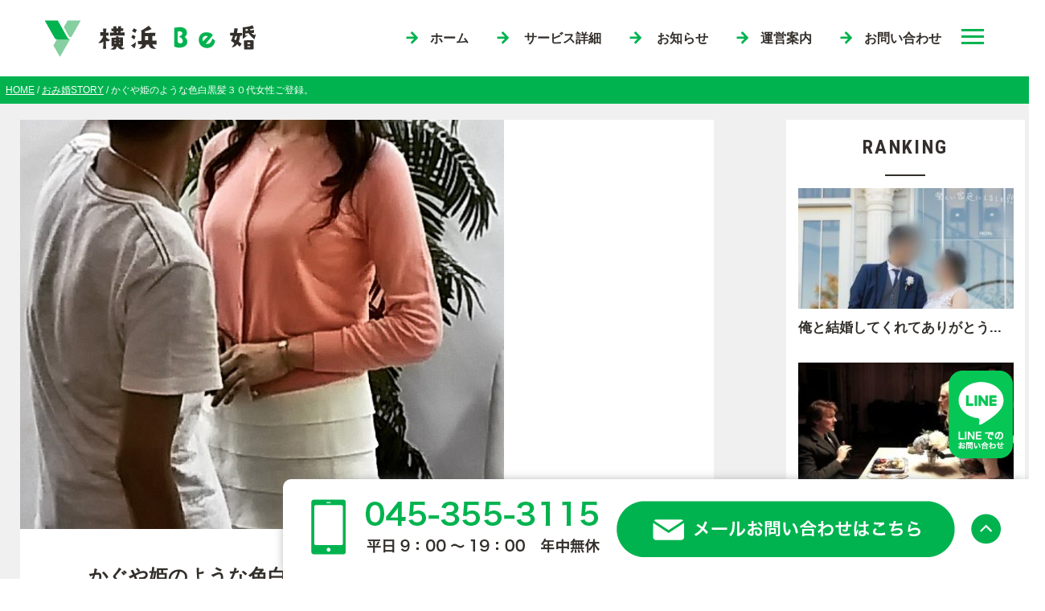

--- FILE ---
content_type: text/html; charset=UTF-8
request_url: https://www.omikon.jp/5401
body_size: 7930
content:
<!DOCTYPE html>
<html>
<head>
<meta charset="UTF-8" />
<title>かぐや姫のような色白黒髪３０代女性ご登録。 | 横浜の結婚相談所「Be婚」
</title>
<meta name="description" content="
出逢えたを叶える横浜川崎湘南の結婚操舵所横浜Be婚わたべです。
横浜関内のスタジオアウトライトさんで、結婚相談所入会の為のプロフィール用の写真撮影中です。
スラリと長い手足と艶のある黒髪が美しい３０代女性です。
ご実家が長野県です。信州長野には美人が多いんですよ。
色白で長い黒髪が魅力的でまるで月からやってきた、かぐや姫のようです。
長..." />
<meta name="keywords" content="" />
<meta name="viewport" content="width=device-width" />
<meta property="og:image" content="https://www.omikon.jp/wp-content/uploads/2016/07/大人な雰囲気.png" />
<meta name="author" content="Keiko Watabe">
<!-- <link rel="stylesheet" type="text/css" media="all" href="https://www.omikon.jp/wp-content/themes/bekon2023/style.css" /> -->
<link rel="shortcut icon" href="https://www.omikon.jp/wp-content/themes/bekon2023/images/favicon.ico" type="image/vnd.microsoft.icon" />
<script src="//ajax.googleapis.com/ajax/libs/jquery/1.11.0/jquery.min.js"></script>
<!-- <link rel="stylesheet" href="https://www.omikon.jp/wp-content/themes/bekon2023/js/modaal.min.css"> -->
<link rel="stylesheet" type="text/css" href="//www.omikon.jp/wp-content/cache/wpfc-minified/6llhqi3w/fnai4.css" media="all"/>
<link rel="index" href="https://www.omikon.jp" />
<link rel="canonical" href="https://www.omikon.jp">
<link rel="contents" href="sitemap.xml" />
<script src="https://www.omikon.jp/wp-content/themes/bekon2023/js/modaal.min.js"></script>
<link rel="preconnect" href="https://fonts.googleapis.com">
<link rel="preconnect" href="https://fonts.gstatic.com" crossorigin>
<link href="https://fonts.googleapis.com/css2?family=Noto+Sans+JP:wght@400;700&family=Roboto+Condensed:wght@700&display=swap" rel="stylesheet">
<script type="text/javascript">
$(function() {
$(".hmhover").click(function() {
$("#pulmenu").fadeToggle('fast');
});
$(".hmhover2").click(function() {
$("#pulmenu2").fadeToggle('fast');
});
$(".humbtn").click(function() {
$(".smartmenu").fadeToggle('fast');
});
$(".humclose").click(function() {
$(".smartmenu").fadeToggle('fast');
});
$(".smc").click(function() {
$(".smartmenu").fadeToggle('fast');
});
$("input[name='your-subject']").val('かぐや姫のような色白黒髪３０代女性ご登録。への参加希望');
// #で始まるアンカーをクリックした場合に処理
$('a[href^=#]').click(function() {
// スクロールの速度
var speed = 400; // ミリ秒
// アンカーの値取得
var href= $(this).attr("href");
// 移動先を取得
var target = $(href == "#" || href == "" ? 'html' : href);
// 移動先を数値で取得
var position = target.offset().top;
// スムーススクロール
$('body,html').animate({scrollTop:position}, speed, 'swing');
return false;
});
//画面高さ取得
var h = $(window).height();
//コンテンツ全体高さ取得
var b = $('.wrap').outerHeight();
//フッター高さ取得
var fh = $('#footer').outerHeight();
var scr = $(document).scrollTop();
var point = (b-fh);
//var off = $('#child').offset();
//console.log('top: ' + off.top);
//console.log('left: ' + off.left);
console.log('scroll' + scr);
$(window).on('scroll', function () {
var doch = $(document).innerHeight(); //ページ全体の高さ
var winh = $(window).innerHeight(); //ウィンドウの高さ
var bottom = doch - winh - fh; //ページ全体の高さ - ウィンドウの高さ = ページの最下部位置
if (bottom <= $(window).scrollTop()) {
//一番下までスクロールした時に実行
$('.foottop').css('position','static');
}
if (bottom >= $(window).scrollTop()) {
//一番下までスクロールした時に実行
$('.foottop').css('position','fixed');
}
});
});
</script>
<link rel="alternate" type="application/rss+xml" title="横浜のお見合い無料の結婚相談所  Be婚オフィスわたべ &raquo; かぐや姫のような色白黒髪３０代女性ご登録。 のコメントのフィード" href="https://www.omikon.jp/5401/feed" />
<style type="text/css">
.wp-pagenavi{float:left !important; }
</style>
<!-- <link rel='stylesheet' id='wp-block-library-css'  href='https://www.omikon.jp/wp-includes/css/dist/block-library/style.min.css?ver=5.6.16' type='text/css' media='all' /> -->
<!-- <link rel='stylesheet' id='contact-form-7-css'  href='https://www.omikon.jp/wp-content/plugins/contact-form-7/includes/css/styles.css?ver=5.4' type='text/css' media='all' /> -->
<!-- <link rel='stylesheet' id='wordpress-popular-posts-css-css'  href='https://www.omikon.jp/wp-content/plugins/wordpress-popular-posts/assets/css/wpp.css?ver=5.2.4' type='text/css' media='all' /> -->
<!-- <link rel='stylesheet' id='wp-pagenavi-style-css'  href='https://www.omikon.jp/wp-content/plugins/wp-pagenavi-style/css/default.css?ver=1.0' type='text/css' media='all' /> -->
<link rel="stylesheet" type="text/css" href="//www.omikon.jp/wp-content/cache/wpfc-minified/q8ko7qla/fnai4.css" media="all"/>
<script type='application/json' id='wpp-json'>
{"sampling_active":0,"sampling_rate":100,"ajax_url":"https:\/\/www.omikon.jp\/wp-json\/wordpress-popular-posts\/v1\/popular-posts","ID":5401,"token":"428cf8d24e","lang":0,"debug":0}
</script>
<script type='text/javascript' src='https://www.omikon.jp/wp-content/plugins/wordpress-popular-posts/assets/js/wpp.min.js?ver=5.2.4' id='wpp-js-js'></script>
<script type='text/javascript' src='https://www.omikon.jp/wp-includes/js/jquery/jquery.min.js?ver=3.5.1' id='jquery-core-js'></script>
<script type='text/javascript' src='https://www.omikon.jp/wp-includes/js/jquery/jquery-migrate.min.js?ver=3.3.2' id='jquery-migrate-js'></script>
<!-- Google アナリティクス スニペット (Site Kit が追加) -->
<script type='text/javascript' src='https://www.googletagmanager.com/gtag/js?id=GT-MK94DNW' id='google_gtagjs-js' async></script>
<script type='text/javascript' id='google_gtagjs-js-after'>
window.dataLayer = window.dataLayer || [];function gtag(){dataLayer.push(arguments);}
gtag("js", new Date());
gtag("set", "developer_id.dZTNiMT", true);
gtag("config", "GT-MK94DNW");
</script>
<!-- (ここまで) Google アナリティクス スニペット (Site Kit が追加) -->
<link rel="https://api.w.org/" href="https://www.omikon.jp/wp-json/" /><link rel="alternate" type="application/json" href="https://www.omikon.jp/wp-json/wp/v2/posts/5401" /><link rel="EditURI" type="application/rsd+xml" title="RSD" href="https://www.omikon.jp/xmlrpc.php?rsd" />
<link rel="wlwmanifest" type="application/wlwmanifest+xml" href="https://www.omikon.jp/wp-includes/wlwmanifest.xml" /> 
<meta name="generator" content="WordPress 5.6.16" />
<link rel="canonical" href="https://www.omikon.jp/5401" />
<link rel='shortlink' href='https://www.omikon.jp/?p=5401' />
<link rel="alternate" type="application/json+oembed" href="https://www.omikon.jp/wp-json/oembed/1.0/embed?url=https%3A%2F%2Fwww.omikon.jp%2F5401" />
<link rel="alternate" type="text/xml+oembed" href="https://www.omikon.jp/wp-json/oembed/1.0/embed?url=https%3A%2F%2Fwww.omikon.jp%2F5401&#038;format=xml" />
<meta name="generator" content="Site Kit by Google 1.103.0" />	<style type="text/css">
.wp-pagenavi
{
font-size:12px !important;
}
</style>
<meta property="og:title" content="かぐや姫のような色白黒髪３０代女性ご登録。" />
<meta property="og:description" content="出逢えたを叶える横浜川崎湘南の結婚操舵所横浜Be婚わたべです。 横浜関内のスタジオアウトライトさんで、結婚相談所入会の為のプロフィール用の写真撮影中です。 スラリと長い手足と艶のある黒髪が美しい３０代" />
<meta property="og:type" content="article" />
<meta property="og:url" content="https://www.omikon.jp/5401" />
<meta property="og:image" content="https://www.omikon.jp/wp-content/uploads/2016/07/大人な雰囲気.png" />
<meta property="og:site_name" content="横浜のお見合い無料の結婚相談所  Be婚オフィスわたべ" />
<meta name="twitter:card" content="summary_large_image" />
<meta name="twitter:site" content="ツイッターのアカウント名" />
<meta property="og:locale" content="ja_JP" />
<meta property="fb:app_id" content="ここにappIDを入力">
</head>
<body>
<div class="wrap">
<div class="headmid">
<div class="logo"><a href="https://www.omikon.jp/"><img src="https://www.omikon.jp/wp-content/themes/bekon2023/images/logo.png" alt="茨城の結婚相談所「サムシング・ブルー」 | ロゴ"></a></div>
<div class="nmenu">
<nav class="headme">
<ul>
<li><a href="https://www.omikon.jp/">ホーム</a></li>
<li class="hmhover">
サービス詳細
<ul id="pulmenu">
<li><a href="https://www.omikon.jp/#advantage">Be婚の強み</a></li>
<li><a href="https://www.omikon.jp/#service">サービスの特徴</a></li>
<li><a href="https://www.omikon.jp/price">ご利用料金プラン</a></li>
<li><a href="https://www.omikon.jp/flow">ご成婚までの流れ</a></li>
<li><a href="https://www.omikon.jp/consul">無料相談・トライアル</a></li>
<li><a href="https://www.omikon.jp/hukuri">企業の福利厚生</a></li>
<li><a href="https://www.omikon.jp/school">アラフィフ婚活男塾</a></li>
<li><a href="https://www.omikon.jp/highclass#man">ハイクラス男性プラン</a></li>
<li><a href="https://www.omikon.jp/highclass#woman">ハイクラス女性プラン</a></li>
<li><a href="https://www.omikon.jp/category/faq">よくあるご質問</a></li>
</ul>
</li>
<li class="hmhover2">
お知らせ
<ul id="pulmenu2">
<li><a href="https://www.omikon.jp/category/seikon">成婚実績</a></li>
<li><a href="https://www.omikon.jp/category/blog">ブログ</a></li>
<li><a href="https://www.omikon.jp/category/report">レポート</a></li>
<li><a href="https://www.omikon.jp/category/faq">よくあるご質問</a></li>
<li><a href="https://www.youtube.com/@50be80" target="_blank">YOUTUBE</a></li>
</ul>
</li>
<li><a href="https://www.omikon.jp/about" rel="author">運営案内</a></li>
<li><a href="https://www.omikon.jp/contact">お問い合わせ</a></li>
</ul>
</nav>
<div class="humbtn thum">
<div></div>
<div></div>
<div></div>
</div>
</div>
</div>
<div class="smartmenu">
<div class="smartmenuin">
<ul>
<li><a href="https://www.omikon.jp/#advantage" class="smc">Be婚の強み</a></li>
<li><a href="https://www.omikon.jp/#service" class="smc">サービスの特徴</a></li>
<li><a href="https://www.omikon.jp/price">ご利用料金プラン</a></li>
<li><a href="https://www.omikon.jp/flow">ご成婚までの流れ</a></li>
<li><a href="https://www.omikon.jp/school">アラフィフ婚活男塾</a></li>
<li><a href="https://www.omikon.jp/consul">無料相談・トライアル</a></li>
<li><a href="https://www.omikon.jp/hukuri">企業の福利厚生</a></li>
<li><a href="https://www.omikon.jp/highclass#man" class="smc">ハイクラス男性プラン</a></li>
<li><a href="https://www.omikon.jp/highclass#woman" class="smc">ハイクラス女性プラン</a></li>
<li><a href="https://www.omikon.jp/category/faq">よくあるご質問</a></li>
<li><a href="https://www.omikon.jp/category/seikon">成婚実績</a></li>
<li><a href="https://www.omikon.jp/category/blog">ブログ</a></li>
<li><a href="https://www.omikon.jp/category/report">レポート</a></li>
<li><a href="https://www.omikon.jp/category/faq">よくあるご質問</a></li>
<li><a href="https://www.youtube.com/@50be80" target="_blank">YOUTUBE</a></li>
<li><a href="https://www.omikon.jp/about"  rel="author">運営案内</a></li>
<li><a href="https://www.omikon.jp/contact">お問い合わせ</a></li>
</ul>
</div>
</div>
</header>
<div id="bread-list2">
<div id="bread-inner2">
<p><a href="https://www.omikon.jp">HOME</a><span class="slash">&nbsp;/&nbsp;</span><a href="https://www.omikon.jp/category/blog">おみ婚STORY</a><span class="slash">&nbsp;/&nbsp;</span>かぐや姫のような色白黒髪３０代女性ご登録。</p>
</div>
</div>
<div class="blogback clearfix">
<div class="single-box box1260">
<article>	
<div id="post-5401" class="post clearfix">
<img src="https://www.omikon.jp/wp-content/plugins/lazy-load/images/1x1.trans.gif" data-lazy-src="https://www.omikon.jp/wp-content/uploads/2016/07/大人な雰囲気.png" width="602" height="509" class="attachment-post-thumbnail size-post-thumbnail wp-post-image" alt="大人な雰囲気" loading="lazy"><noscript><img width="602" height="509" src="https://www.omikon.jp/wp-content/uploads/2016/07/大人な雰囲気.png" class="attachment-post-thumbnail size-post-thumbnail wp-post-image" alt="大人な雰囲気" loading="lazy" /></noscript>			<div id="post-innerbox" class="clearfix">
<div class="blog-title"><h2>かぐや姫のような色白黒髪３０代女性ご登録。</h2></div><!--post-title-->
<p class="blog-single-status">DATE&nbsp;:&nbsp;2016年7月29日</p>
<!--<div class="post-meta">Posted on 7月 29, 2016 in: <a href="https://www.omikon.jp/category/blog" rel="category tag">おみ婚STORY</a><span class="sep">|</span><a href="#comments">Jump To Comments</a></div> -->
<div class="post-content">
<img src="https://www.omikon.jp/wp-content/plugins/lazy-load/images/1x1.trans.gif" data-lazy-src="http://www.omikon.jp/wp-content/uploads/2016/07/大人な雰囲気.png" loading="lazy" width="602" height="509" alt="大人な雰囲気" class="alignnone size-full wp-image-5403"><noscript><img loading="lazy" width="602" height="509" src="http://www.omikon.jp/wp-content/uploads/2016/07/大人な雰囲気.png" alt="大人な雰囲気" class="alignnone size-full wp-image-5403" /></noscript>
<p>出逢えたを叶える横浜川崎湘南の結婚操舵所横浜Be婚わたべです。<br />
横浜関内のスタジオアウトライトさんで、結婚相談所入会の為のプロフィール用の写真撮影中です。<br />
スラリと長い手足と艶のある黒髪が美しい３０代女性です。<br />
ご実家が長野県です。信州長野には美人が多いんですよ。<br />
色白で長い黒髪が魅力的でまるで月からやってきた、かぐや姫のようです。</p>
<p>長野からやってきたかぐや姫は歯科衛生士。姫だけどフットワークが軽くどこにでも出かけます。<br />
一緒に楽しめることが出来ればいいなあ。例えば、二人でゴルフに出かけたり、映画に行ったり、彼の趣味にだってお供しますよ。<br />
お相手に合わせられる、心の広さと幅をお持ちの女性。しっかりと仕事をされているので、男性にばかり頼る気持ちはないです。<br />
結婚はお互いパートナーとして家庭を作りたいと、明るく話していました。</p>
<p>雰囲気が大人な感じなので、しっかりしているように見られるけれど、けっこうお茶目なとこもあります。<br />
ふふと、微笑む彼女の瞳は少女のように輝いていました。<br />
雰囲気は大人だけど、心はお茶目な長野出身「かぐや姫」のような彼女にお会いしたい方、横浜Be婚わたべまでご連絡お待ちしています。<br />
遠くからのお申し込みもお受けいたします。</p>
<p>出会いや結婚前提のお相手などの男女のお付き合いについてお気軽にご相談くださいませ！<br />
ご相談したからといって入会のご案内はございませんのでご安心を。<br />
?横浜Be婚わたべ宛入会前に結婚相談をチャットで<br />
直接facebookメッセージでも受け付け中。<a href="https://www.facebook.com/profile.php?id=100007794585718" target="_blank">https://www.facebook.com/profile.php?id=100007794585718</a></p>
<p>? お電話のご相談なら045-355-3115</p>
<p>?Webから：<a href="http://www.omikon.jp/service" target="_blank">http://www.omikon.jp/service</a></p>
</div>
<div class="snsbtnbox clearfix">
<ul class="sns-btns-top clearfix">
<li>
<div class="fb-like" data-href="https://www.omikon.jp/5401" data-layout="button_count" data-action="like" data-show-faces="false" data-share="true"></div>
</li>
<li>
<div class="g-plusone" data-size="medium"></div>
</li>
<li>
<a href="https://twitter.com/share" class="twitter-share-button" data-url="https://www.omikon.jp/5401" data-text="かぐや姫のような色白黒髪３０代女性ご登録。" data-via="" data-lang="ja" data-related="anywhereTheJavascriptAPI" data-count="vertical">Tweet</a>
<script>!function(d,s,id){var js,fjs=d.getElementsByTagName(s)[0];if(!d.getElementById(id)){js=d.createElement(s);js.id=id;js.src="https://platform.twitter.com/widgets.js";fjs.parentNode.insertBefore(js,fjs);}}(document,"script","twitter-wjs");</script>
</li>
<li>
<a href="https://www.omikon.jp/5401" class="hatena-bookmark-button" data-hatena-bookmark-layout="standard-balloon" data-hatena-bookmark-lang="ja" title="このエントリーをはてなブックマークに追加"><img src="https://b.st-hatena.com/images/entry-button/button-only@2x.png" alt="このエントリーをはてなブックマークに追加" width="20" height="20" style="border: none;" /></a><script type="text/javascript" src="https://b.st-hatena.com/js/bookmark_button.js" charset="utf-8" async="async"></script>
</li>
<li class="lc">
<a data-pocket-label="pocket" data-pocket-count="horizontal" class="pocket-btn" data-lang="en"></a>
<script type="text/javascript">!function(d,i){if(!d.getElementById(i)){var j=d.createElement("script");j.id=i;j.src="https://widgets.getpocket.com/v1/j/btn.js?v=1";var w=d.getElementById(i);d.body.appendChild(j);}}(document,"pocket-btn-js");</script>
</li>
</ul></div>
<div class="clearfix next-prev">	
<div class="fl robot"><a href="https://www.omikon.jp/5407" rel="prev">< NEXT</a></div>
<div class="fr robot"><a href="https://www.omikon.jp/5456" rel="next">PREV ></a></div>
</div>
</div>
</div><!-- .post -->
</article>
<aside>
<div class="side-box clearfix">
<div class="side-menu mb30">
<h3 class="robot">RANKING</h3>
<div class="sibar"></div>
<!-- wppカスタマイズランキング -->
<!-- WordPress Popular Posts -->
<div id="rank">
<div class="rank-post clearfix">
<a href="https://www.omikon.jp/8498">
<div class="rank-img op"><img src="https://www.omikon.jp/wp-content/uploads/wordpress-popular-posts/8498-first_image-268x150.jpg" width="268" height="150" alt="" class="wpp-thumbnail wpp_first_image wpp_cached_thumb" loading="lazy" /> </div>
<h4 class="fwb fs17 tal">俺と結婚してくれてありがとう...</h4>
</a></div>
<div class="rank-post clearfix">
<a href="https://www.omikon.jp/5970">
<div class="rank-img op"><img src="https://www.omikon.jp/wp-content/uploads/wordpress-popular-posts/5970-first_image-268x150.jpg" width="268" height="150" alt="%e6%81%a5%e3%81%9a%e3%81%8b%e3%81%97%e3%81%84" class="wpp-thumbnail wpp_first_image wpp_cached_thumb" loading="lazy" /> </div>
<h4 class="fwb fs17 tal">婚活合コンで４０代の女性から「私バージンよ。」と公...</h4>
</a></div>
<div class="rank-post clearfix">
<a href="https://www.omikon.jp/8501">
<div class="rank-img op"><img src="https://www.omikon.jp/wp-content/uploads/wordpress-popular-posts/8501-first_image-268x150.jpg" width="268" height="150" alt="" class="wpp-thumbnail wpp_first_image wpp_cached_thumb" loading="lazy" /> </div>
<h4 class="fwb fs17 tal">30代会員様プロフィール撮影中...</h4>
</a></div>
<div class="rank-post clearfix">
<a href="https://www.omikon.jp/1036">
<div class="rank-img op"><img src="https://www.omikon.jp/wp-content/uploads/wordpress-popular-posts/1036-first_image-268x150.jpg" width="268" height="150" alt="横浜Be婚　マダムけいちゃんのブログ-100703_1537~02.jpg" class="wpp-thumbnail wpp_first_image wpp_cached_thumb" loading="lazy" /> </div>
<h4 class="fwb fs17 tal">蓼科高原のような涼しい朝。...</h4>
</a></div>
<div class="rank-post clearfix">
<a href="https://www.omikon.jp/6324">
<div class="rank-img op"><img src="https://www.omikon.jp/wp-content/uploads/wordpress-popular-posts/6324-first_image-268x150.jpg" width="268" height="150" alt="futuunootoko-motetu-728x483" class="wpp-thumbnail wpp_first_image wpp_cached_thumb" loading="lazy" /> </div>
<h4 class="fwb fs17 tal">残念な未婚男性よりイケてるバツイチ男性が素敵。...</h4>
</a></div>
</div>
<!-- wppカスタマイズランキング -->
</div>
<div class="side-menu mb30 sdn">
<h3 class="robot">MENU</h3>
<div class="sibar"></div>
<ul>
<li><a href="https://www.omikon.jp/#advantage">Be婚の強み</a></li>
<li><a href="https://www.omikon.jp/#service">サービスの特徴</a></li>
<li><a href="https://www.omikon.jp/price">ご利用料金プラン</a></li>
<li><a href="https://www.omikon.jp/flow">ご成婚までの流れ</a></li>
<li><a href="https://www.omikon.jp/school">アラフィフ婚活男塾</a></li>
<li><a href="https://www.omikon.jp/consul">有料婚活相談</a></li>
<li><a href="https://www.omikon.jp/highclass#man">ハイクラス男性プラン</a></li>
<li><a href="https://www.omikon.jp/highclass#woman">ハイクラス女性プラン</a></li>
<li><a href="https://www.omikon.jp/category/faq">よくあるご質問</a></li>
<li><a href="https://www.omikon.jp/category/seikon">成婚実績</a></li>
<li><a href="https://www.omikon.jp/category/blog">ブログ</a></li>
<li><a href="https://www.omikon.jp/category/report">レポート</a></li>
<li><a href="https://www.omikon.jp/category/faq">よくあるご質問</a></li>
<li><a href="https://www.youtube.com/@50be80" target="_blank">YOUTUBE</a></li>
<li><a href="https://www.omikon.jp/about">運営案内</a></li>
<li><a href="https://www.omikon.jp/contact">お問い合わせ</a></li>
</ul>
</div>
</div>
</aside>
</div>
</div><!-- wback -->

<footer>
<!--<div class="foottop">
<div class="box9 clearfix">
<div class="fl">
<a href="https://www.omikon.jp/contact"><img src="https://www.omikon.jp/wp-content/themes/bekon2023/images/f01.png" alt="トライアルコース" class="ftri s100"></a>
</div>
<div class="fr sdn foottopright">
<div class="tabdn"><a href="https://www.omikon.jp/contact"><img src="https://www.omikon.jp/wp-content/themes/bekon2023/images/f02.png" alt="無料相談"></a></div>
<div class="tabdn"><a href="https://line.me/R/ti/p/%40bts6058g" target="_blank"><img src="https://www.omikon.jp/wp-content/themes/bekon2023/images/f03.png" alt="お問い合わせ"></a></div>
<div><a href="tel:0120391150"><img src="https://www.omikon.jp/wp-content/themes/bekon2023/images/f04.png" alt="お電話"></a></div>
</div>
</div>
</div>-->
<div id="footer">
<div class="flexbox mb100">
<div class="logo">
<a href="https://www.omikon.jp/">
<img src="https://www.omikon.jp/wp-content/themes/bekon2023/images/logo.png" alt="横浜の結婚相談所「Be婚」 | ロゴ">
</a>
</div>
<div class="humbtn">
<div></div>
<div></div>
<div></div>
</div>
</div>
<p class="copy fs12"><a href="https://www.omikon.jp/">Copyright © 横浜結婚相談所横浜Be婚 All Rights Reserved.</a></p>
</div>
<div class="footline">
<a href="https://line.me/R/ti/p/@afh7261w?ts=02060932&oat_content=url"><img src="https://www.omikon.jp/wp-content/themes/bekon2023/images/line.png" alt=""></a>
</div>
<div class="footfix">
<a href="tel:045-355-3115" class="ftx1 op" >
<img src="https://www.omikon.jp/wp-content/themes/bekon2023/images/ff1.png" class="sdn" alt="">
<img src="https://www.omikon.jp/wp-content/themes/bekon2023/images/ff1s.png" class="sfsimg" alt="">
</a>
<a href="https://www.omikon.jp/contact"  class="ftx2 op">
<img src="https://www.omikon.jp/wp-content/themes/bekon2023/images/ff2.png" class="sdn" alt="">
<img src="https://www.omikon.jp/wp-content/themes/bekon2023/images/ff2s.png" class="sfsimg" alt="">
</a>
<a href="#"  class="ftx3 op">
<img src="https://www.omikon.jp/wp-content/themes/bekon2023/images/ff3.png" class="sdn" alt="">
<img src="https://www.omikon.jp/wp-content/themes/bekon2023/images/ff3ss.png" class="sfsimg" alt="">
</a>
</div>
<script type='text/javascript' src='https://www.omikon.jp/wp-includes/js/dist/vendor/wp-polyfill.min.js?ver=7.4.4' id='wp-polyfill-js'></script>
<script type='text/javascript' id='wp-polyfill-js-after'>
( 'fetch' in window ) || document.write( '<script src="https://www.omikon.jp/wp-includes/js/dist/vendor/wp-polyfill-fetch.min.js?ver=3.0.0"></scr' + 'ipt>' );( document.contains ) || document.write( '<script src="https://www.omikon.jp/wp-includes/js/dist/vendor/wp-polyfill-node-contains.min.js?ver=3.42.0"></scr' + 'ipt>' );( window.DOMRect ) || document.write( '<script src="https://www.omikon.jp/wp-includes/js/dist/vendor/wp-polyfill-dom-rect.min.js?ver=3.42.0"></scr' + 'ipt>' );( window.URL && window.URL.prototype && window.URLSearchParams ) || document.write( '<script src="https://www.omikon.jp/wp-includes/js/dist/vendor/wp-polyfill-url.min.js?ver=3.6.4"></scr' + 'ipt>' );( window.FormData && window.FormData.prototype.keys ) || document.write( '<script src="https://www.omikon.jp/wp-includes/js/dist/vendor/wp-polyfill-formdata.min.js?ver=3.0.12"></scr' + 'ipt>' );( Element.prototype.matches && Element.prototype.closest ) || document.write( '<script src="https://www.omikon.jp/wp-includes/js/dist/vendor/wp-polyfill-element-closest.min.js?ver=2.0.2"></scr' + 'ipt>' );
</script>
<script type='text/javascript' src='https://www.omikon.jp/wp-includes/js/dist/i18n.min.js?ver=9e36b5da09c96c657b0297fd6f7cb1fd' id='wp-i18n-js'></script>
<script type='text/javascript' src='https://www.omikon.jp/wp-includes/js/dist/vendor/lodash.min.js?ver=4.17.21' id='lodash-js'></script>
<script type='text/javascript' id='lodash-js-after'>
window.lodash = _.noConflict();
</script>
<script type='text/javascript' src='https://www.omikon.jp/wp-includes/js/dist/url.min.js?ver=1b4bb2b3f526a1db366ca3147ac39562' id='wp-url-js'></script>
<script type='text/javascript' src='https://www.omikon.jp/wp-includes/js/dist/hooks.min.js?ver=d0d9f43e03080e6ace9a3dabbd5f9eee' id='wp-hooks-js'></script>
<script type='text/javascript' id='wp-api-fetch-js-translations'>
( function( domain, translations ) {
var localeData = translations.locale_data[ domain ] || translations.locale_data.messages;
localeData[""].domain = domain;
wp.i18n.setLocaleData( localeData, domain );
} )( "default", {"translation-revision-date":"2025-10-03 12:48:21+0000","generator":"GlotPress\/4.0.1","domain":"messages","locale_data":{"messages":{"":{"domain":"messages","plural-forms":"nplurals=1; plural=0;","lang":"ja_JP"},"You are probably offline.":["\u73fe\u5728\u30aa\u30d5\u30e9\u30a4\u30f3\u306e\u3088\u3046\u3067\u3059\u3002"],"Media upload failed. If this is a photo or a large image, please scale it down and try again.":["\u30e1\u30c7\u30a3\u30a2\u306e\u30a2\u30c3\u30d7\u30ed\u30fc\u30c9\u306b\u5931\u6557\u3057\u307e\u3057\u305f\u3002 \u5199\u771f\u307e\u305f\u306f\u5927\u304d\u306a\u753b\u50cf\u306e\u5834\u5408\u306f\u3001\u7e2e\u5c0f\u3057\u3066\u3082\u3046\u4e00\u5ea6\u304a\u8a66\u3057\u304f\u3060\u3055\u3044\u3002"],"An unknown error occurred.":["\u4e0d\u660e\u306a\u30a8\u30e9\u30fc\u304c\u767a\u751f\u3057\u307e\u3057\u305f\u3002"],"The response is not a valid JSON response.":["\u8fd4\u7b54\u304c\u6b63\u3057\u3044 JSON \u30ec\u30b9\u30dd\u30f3\u30b9\u3067\u306f\u3042\u308a\u307e\u305b\u3093\u3002"]}},"comment":{"reference":"wp-includes\/js\/dist\/api-fetch.js"}} );
</script>
<script type='text/javascript' src='https://www.omikon.jp/wp-includes/js/dist/api-fetch.min.js?ver=c207d2d188ba8bf763f7acd50b7fd5a9' id='wp-api-fetch-js'></script>
<script type='text/javascript' id='wp-api-fetch-js-after'>
wp.apiFetch.use( wp.apiFetch.createRootURLMiddleware( "https://www.omikon.jp/wp-json/" ) );
wp.apiFetch.nonceMiddleware = wp.apiFetch.createNonceMiddleware( "428cf8d24e" );
wp.apiFetch.use( wp.apiFetch.nonceMiddleware );
wp.apiFetch.use( wp.apiFetch.mediaUploadMiddleware );
wp.apiFetch.nonceEndpoint = "https://www.omikon.jp/wp-admin/admin-ajax.php?action=rest-nonce";
</script>
<script type='text/javascript' id='contact-form-7-js-extra'>
/* <![CDATA[ */
var wpcf7 = [];
/* ]]> */
</script>
<script type='text/javascript' src='https://www.omikon.jp/wp-content/plugins/contact-form-7/includes/js/index.js?ver=5.4' id='contact-form-7-js'></script>
<script type='text/javascript' src='https://www.omikon.jp/wp-content/plugins/lazy-load/js/jquery.sonar.min.js?ver=0.6.1' id='jquery-sonar-js'></script>
<script type='text/javascript' src='https://www.omikon.jp/wp-content/plugins/lazy-load/js/lazy-load.js?ver=0.6.1' id='wpcom-lazy-load-images-js'></script>
<script type='text/javascript' src='https://www.omikon.jp/wp-includes/js/wp-embed.min.js?ver=5.6.16' id='wp-embed-js'></script>
</footer>
</div><!--wrap-->
</div>
</body>
</html><!-- [MADE IN GODS] -->
<!-- GOD SAVES YOU! --><!-- WP Fastest Cache file was created in 0.17166113853455 seconds, on 07-12-25 4:36:13 -->

--- FILE ---
content_type: text/css
request_url: https://www.omikon.jp/wp-content/cache/wpfc-minified/6llhqi3w/fnai4.css
body_size: 12665
content:
@charset "utf8";

 html, body, div, span, applet, object, iframe,
h1, h2, h3, h4, h5, h6, p, blockquote, pre,
a, abbr, acronym, address, big, cite, code,
del, dfn, em, font, img, ins, kbd, q, s, samp,
small, strike, strong, sub, sup, tt, var,
dl, dt, dd, ol, ul, li,
fieldset, form, label, legend,
table, caption, tbody, tfoot, thead, tr, th, td {
margin: 0;
padding: 0;
border: 0;
outline: 0;
font-weight: inherit;
font-style: inherit;
font-size: 100%;
font-family: inherit;
vertical-align: baseline;
line-height:1.6;
}
html, body, div, span, applet, object, iframe, h1, h2, h3, h4, h5, h6, p, blockquote, pre, a, abbr, acronym, address, big, cite, code, del, dfn, em, font, img, ins, kbd, q, s, samp, small, strike, strong, sub, sup, tt, var, dl, dt, dd, ol, ul, li, fieldset, form, label, legend, table, caption, tbody, tfoot, thead, tr, th, td {
margin: 0;
padding: 0;
border: 0;
outline: 0;
font-weight: inherit;
font-style: inherit;
font-size: 100%;
font-family: inherit;
vertical-align: baseline;
line-height: 1.6;
color:#332F2B;
}
a{
color:#00B34F;
}
p{
font-size: 15px;
} :focus {
outline: 0;
}
body {
color:#565656;
line-height:1.6;
background: #fff;
font-family: Arial,  "Noto Sans Japanese", "ヒラギノ角ゴ ProN W3", "Yu Gothic Bold", "游ゴシック Bold", Hiragino Kaku Gothic ProN, Arial, Meiryo, sans-serif;
min-width:1300px;
}
ol, ul {
list-style: none;
}
.robot{
font-family: 'Roboto Condensed', sans-serif;
letter-spacing: 0.1em;
} table {
border-collapse: separate;
border-spacing: 0;
}
caption, th, td {
text-align: left;
font-weight: normal;
}
blockquote:before, blockquote:after,
q:before, q:after {
content: "";
}
blockquote, q {
quotes: "" "";
}
.clearfix:after {
content: "."; display: block;
clear: both;
height: 0;
visibility: hidden; }
.clearfix {
min-height: 1px;
}
img{
vertical-align:bottom;
}
* html .clearfix {
height: 1px; /*/*/}
.bark{
font-family: Baskerville, Baskerville Old Face, Garamond, Times New Roman, serif;
letter-spacing: 0.12em;
}
strong{
font-weight:bold;
}
th{
vertical-align: middle;
padding:13px;
color:#fff;
font-weight: bold;
font-size:15px;
}
td{
vertical-align: middle;
padding:13px;
font-size:15px;
background:#fff;
}
.sbr{
display:none;
}
.t2 th{
color:#00B34F;
border-bottom:1px solid #939393;
padding:40px 0;
font-size: 17px;
}	
.t2 td{
border:none;
border-bottom:1px solid #939393;
padding:40px 0;
font-size: 17px;
}
.t2 tr:last-child td , .t2 tr:last-child th{
border-bottom:none;
}/**/ .wrap{
overflow:hidden;
}
.fs10{
font-size:10px;
}
.fs11{
font-size:11px;
}
.fs12{
font-size:12px;
}
.fs13{
font-size:13px;
}
.fs14{
font-size:14px;
}
.fs15{
font-size:15px;
}
.fs16{
font-size:16px;
}
.fs17{
font-size:17px;
}
.fs18{
font-size:18px;
}
.fs19{
font-size:19px;
}
.fs20{
font-size:20px;
}
.fs21{
font-size:21px;
}
.fs22{
font-size:22px;
}
.fs23{
font-size:23px;
}
.fs24{
font-size:24px;
}
.fs25{
font-size:25px;
}
.fs26{
font-size:26px;
}
.fs27{
font-size:27px;
}
.fs28{
font-size:28px;
}
.fs29{
font-size:29px;
}
.fs30{
font-size:29px;
}
.fs32{
font-size:32px;
}
.fs34{
font-size:34px;
}
.fs40{
font-size:40px;
}
.fs46{
font-size:46px;
}
.fs50{
font-size:50px;
}
.fs62{
font-size:62px;
}
.fs65{
font-size:65px;
}
.vmax4{
font-size:2vmax
}
.vmax5{
font-size:2.6vmax
}
.vmax6{
font-size:7vmax
}
.green{
color:#00B34F;
}
.bottomy{
background: url(//www.omikon.jp/wp-content/themes/bekon2023/images/bottomy.png);
background-repeat: repeat-x;
background-position: bottom;
}
.dashtitle{
font-size:20px;
font-weight: bold;
border:1px dashed #00B34F;
color:#00B34F;
padding:15px;
}
.oprice{
padding:25px;
text-align: center;
font-size:28px;
font-weight: bold;
vertical-align: middle;
}
.oprice span{
vertical-align: middle;
}
.lh{
line-height:1.8;
}
.orange{
color:#ea9000;
}
.w930{
max-width: 930px;
width:100%;
}
.yb{
background:url(//www.omikon.jp/wp-content/themes/bekon2023/images/yb.png);
background-repeat: repeat-x;
background-position: bottom;
}
.mb5{
margin-bottom:5px;
}
.mb10{
margin-bottom:10px;
}
.mb15{
margin-bottom:15px;
}
.mb20{
margin-bottom:20px;
}
.mb25{
margin-bottom:25px;
}
.mb30{
margin-bottom:30px;
}
.mb35{
margin-bottom:35px;
}
.mb40{
margin-bottom:40px;
}
.mb50{
margin-bottom:50px;
}
.mb55{
margin-bottom:55px;
}
.mb60{
margin-bottom:60px;
}
.mb65{
margin-bottom:65px;
}
.mb70{
margin-bottom:70px;
}
.mb75{
margin-bottom:75px;
}
.mb80{
margin-bottom:80px;
}
.mb100{
margin-bottom:100px;
}
.tac{
text-align: center;
}
.tal{
text-align: left;
}
.tar{
text-align: right;
}
.fr{
float:right;
}
.fl{
float:left;
}
.fwb{
font-weight: bold;
}
.fwn{
font-weight: normal!important;
}
.tac th{
text-align:center;
}
.tac td{
text-align:center;
}
.dtab{
width:100%;
display:table;
}
.dtabc{
vertical-align: middle;
display:table-cell;
}
.mw550{
max-width:570px;
}
.rtb th{
background:#a30a00;
width:25%
}
.ggmap {
position: relative;
padding-bottom: 20%;
padding-top: 30px;
height: 0;
overflow: hidden;
min-height: 250px;
}
.ggmap iframe,
.ggmap object,
.ggmap embed {
position: absolute;
top: 0;
left: 0;
width: 100%;
height: 100%;
}
.op:hover {
opacity:0.8;
-webkit-transition: all 0.4s;
-moz-transition: all 0.4s;
-ms-transition: all 0.4s;
-o-transition: all 0.4s;
transition: all 0.4s;
}
.op{
-webkit-transition: all 0.4s;
-moz-transition: all 0.4s;
-ms-transition: all 0.4s;
-o-transition: all 0.4s;
transition: all 0.4s;
}
.box960{
max-width:1000px;
margin-right:auto;
margin-left:auto;
}
.box9{
max-width:1000px;
margin-right:auto;
margin-left:auto;
}
.box1260{
max-width:1260px;
margin-right:auto;
margin-left:auto;
}
.box99{
max-width: 1230px;
margin-right:auto;
margin-left:auto;
}
.mw960 img{
width:100%;
}
.mw750{
max-width: 750px;
width: 100%;
}
.mw750 h3{
font-size:22px;
font-weight:bold;
margin-bottom:15px;
padding-bottom:10px;
border-bottom: 1px solid #332F2B;
}
.mw480{
max-width:480px;
}
.mw560{
max-width: 560px;
}
.mw670{
max-width: 670px;
width: 100%;
margin:0 auto;
}
.box10{
max-width: 1000px;
margin-right:auto;
margin-left:auto;
}
.ptdn{
display:none;
}
.pdn{
display:none;
}
.tdn{
display:block;
}
.sdn{
display:block;
}
.dn{
display: none;
}
.contactback{
padding:50px 10px;
background:#f9f9f9;
}
.contactback2{
max-width: 1000px;
padding:50px;
background: #fff;
margin:0 auto;
box-shadow:0px 0px 11px -6px #000000;
}
.stback{
padding:0 10px 120px 10px;
}
.hukuribgg{
background-color: #00B34F;
width: 100%;
height:88px;
border-radius: 44px;
color:#fff;
font-weight: bold;
text-align: center;
display: flex;
justify-content: center;
align-items: center;
font-size:20px;
box-sizing: border-box;
}
.grbox{
box-sizing: border-box;
padding:80px 100px;
position: relative;
bottom:80px;
margin-bottom:20px;
background-color: #fff;
}
.stful li{
font-weight: bold;
list-style-type: disc;
margin-left:20px;
}
.msbox{
box-shadow: 0px 0px 15px -5px #777777;
padding:40px 50px;
box-sizing: border-box;
}
.msbox table{
width: 100%;
}
.msbox table th{
color:#383838;
border-bottom:1px solid #dcdcdc;
padding:20px 10px 20px 0;
}
.msbox table td{
color:#383838;
border-right:none;
padding:20px 10px 20px 0;
}
.msbox table tr:last-child th , .msbox table tr:last-child td {
border-bottom:none;
}
.pwback{
padding:120px 0 0 0 ;
}
.wback1{
padding:70px 55px;
}
.wback2{
padding:120px 0;
}
.wback{
padding:120px 25px;
}
.gback{
padding:120px 25px;
background:#f7f6f5;
}
.gback2{
padding:120px 10px;
background:#f7f6f5;
}
.gback3{
padding:120px 10px;
background:#f7f6f5;
clip-path: polygon(50% 6%, 100% 0, 100% 100%, 0 98%, 0 0);
}
.blogback{
background-color: #f0f0f0;
padding:20px 25px 100px 25px;
}
.scback{
background: url(//www.omikon.jp/wp-content/themes/bekon2023/images/scback.png);
padding:120px 25px;
background-size: cover;
}
.bback{
padding:40px 10px;
background:#00B34F;
color: #fff;
}
.tiback{
padding:75px 10px;
background: url(//www.omikon.jp/wp-content/themes/bekon2023/images/tiback.jpg);
background-position:center;
background-size:cover;
}
.compback{
padding:75px 10px;
background: url(//www.omikon.jp/wp-content/themes/bekon2023/images/compbg.png);
background-size:cover;
}
.compback2{
padding:75px 10px;
background: url(//www.omikon.jp/wp-content/themes/bekon2023/images/bg2.png);
background-size:cover;
}
.blueback{
background:#00B34F;
color:#fff;
padding:25px 0;
}
.wcomp{
padding:25px;
background-color:rgba(255,255,255,0.5);
}
.whitebbox{
margin-right:auto;
margin-left:auto;
max-width: 1200px;
padding:10px;
box-sizing:border-box;
background-color:rgba(255,255,255,0.5);
text-align: center;
}
.whitesbox{
padding:40px;
background-color:rgba(255,255,255,0.5);
}
.whitesbox img{
margin-right:auto;
margin-left:auto;
}
.black{
color: #332F2B!important;
}
.white{
color: #fff!important;
}
.kazari1{
margin-top:-15px;
}
.kazari1:before{
content:url(//www.omikon.jp/wp-content/themes/bekon2023/images/kazari1.png);
position:relative;
top:15px;
margin-right:15px;
}
.kazari1:after{
content:url(//www.omikon.jp/wp-content/themes/bekon2023/images/kazari1-2.png);
position:relative;
margin-left:15px;
top:15px;
}
.yellow{
color:#ffce00;
}
.blues{
color:#00B34F;
}
.kazari3{
color:#00B34F;
}
.kazari3:before{
content:url(//www.omikon.jp/wp-content/themes/bekon2023/images/kazari3.png);
margin-right:18px;
position:relative;
top:10px;
}
.kazari3:after{
content:url(//www.omikon.jp/wp-content/themes/bekon2023/images/kazari3-2.png);
margin-left:18px;
position:relative;
top:10px;
}
.kazari2{
margin-top:-15px;
color:#fff;
}
.kazari2:before{
content:url(//www.omikon.jp/wp-content/themes/bekon2023/images/kazari2.png);
position:relative;
margin-right:15px;
display: inline-block;
}
.kazari2:after{
content:url(//www.omikon.jp/wp-content/themes/bekon2023/images/kazari2-2.png);
position:relative;
margin-left:15px;
display: inline-block;
}
.title1{
padding-bottom:10px;
font-weight: bold;
}
.box5b{
margin-bottom:50px;
display:flex;
flex-wrap: wrap;  
}
.box5b a{
width:25%;
}
.reportback{
display:flex;
flex-wrap: wrap;  
} .smartmenu{
display: none;
}
.pricehd{
display: flex;
justify-content: space-between;
max-width: 1200px;
}
.prdn{
margin-top:30px;
display: none;
}
.prdn h4{
border-left: 8px solid #00B34F;
padding-left:13px;
}
.prdn ul li{
list-style-type: disc;
margin-left: 20px;
line-height: 2.2;
font-weight: bold;
}
.pricehead{
min-width:1200px;
}
.flexbox{
display:flex;
justify-content: space-between;
align-items: center;
}
.flexboxc{
display:flex;
justify-content:center;
align-items: center;
}
.flexboxr{
display:flex;
justify-content: space-between;
align-items: center;
flex-direction: row-reverse;
}
.youtubeflex{
display:flex;
justify-content: space-between;
flex-wrap: wrap;
}
.flexboxt2{
display:flex;
align-items: top;
}
.flexboxt2 .bbox{
margin-right:20px;
}
.flexboxt2 .bbox:nth-of-type(3n){
margin-right:0;
}
.flexboxt{
display:flex;
justify-content: space-between;
align-items: top;
}
.flexboxct{
display:flex;
justify-content:center;
align-items: top;
}
.cent{
margin-right:auto;
margin-left:auto;
}
.awardbox{
background: #fff;
max-width: 1000px;
box-sizing: border-box;
padding: 60px;
display: flex;
justify-content: space-between;
margin-right:auto ;
margin-left:auto ;
box-shadow: 0px 0px 15px -5px #777777;
border-radius: 10px;
}
.awardbox img{
width: 48%;
}
.flex21{
max-width: 1200px;
margin-left:auto;
margin-right:auto;
display: flex;
}
.h21 .ribbon{
margin:0 auto;
color:#fff;
max-width: 314px;
height:54px;
font-weight: bold;
background: url(//www.omikon.jp/wp-content/themes/bekon2023/images/ribbon.png);
background-repeat: no-repeat;
box-sizing: border-box;
padding-top:7px;
position: relative;
bottom:50px;
}
.h21 img{
max-width: 260px;
width: 100%;
height:auto;
border-radius: 130px;
}
.h21 h4{
font-size:21px;
font-weight: bold;
}
.modaal-content-container{
padding:40px;
}
.modaal-content-container h3{
font-size:24px;
color:#00B34F;
font-weight: bold;
border-bottom:1px solid #dcdcdc;
margin-bottom:30px;
padding-bottom:30px;
}
.tableadv{
width: 100%;
}
.tableadv th{
width: 25%;
background-color:#00B34F;
padding:25px 15px;
border-right:1px solid #fff;
border-bottom:1px solid #fff;
}
.tableadv td{
padding:25px 15px;
font-weight:bold;
border-right:1px solid #dcdcdc;
border-bottom:1px solid #dcdcdc;
}
.tableadv .star{
background-image:url(//www.omikon.jp/wp-content/themes/bekon2023/images/star.png);
background-position: center;
background-repeat: no-repeat;
}
.opbox{
width: 100%;
padding:30px;
box-sizing:border-box;
background:#fff;
box-shadow: 0px 0px 15px -5px #777777;
}
.msgbox{
padding:60px;
box-sizing:border-box;
background:#fff;
box-shadow: 0px 0px 15px -5px #777777;
}
.msgbox h2{
font-weight: bold;
font-size:24px;
margin-bottom:15px;
padding-bottom:10px;
color:#00B34F;
border-bottom:1px solid #00B34F;
}
.msgbox ul li{
list-style-type: disc;
line-height:2.2;
margin-left:20px;
}
.msgbox2{
border:1px solid #bcbcbc;
padding:10px;
box-sizing:border-box;
background:#efeeed;
}
.msgbox2 div{
background:#fff;
padding:30px;
}
.msgbox2 h2{
font-weight: bold;
font-size:24px;
margin-bottom:10px;
padding-bottom:10px;
border-bottom:1px solid #8c8c8c;
}
.msgbox2 p{
margin-bottom:30px;
}
.msgbox2 p:last-child{
margin-bottom:0;
}
.topmsgbox{
max-width: 100%;
display: flex;
justify-content: space-between;
flex-direction: row-reverse;
background:linear-gradient(180deg, #fff 0%, #fff 46%, #f7f7f7 46%, #f7f7f7 100%);
}
.ptbl{
width: 50%;
background:url(//www.omikon.jp/wp-content/themes/bekon2023/images/priceimg.png);
background-repeat: no-repeat;
background-size: cover;
}
.ptbr{
width: 50%;
display:flex;
flex-direction: row-reverse;
}
.w470{
padding:100px 0;
max-width: 470px;
width: 100%;
margin-right:30px;
}
.w500{
margin-left:100px;
max-width: 500px;
width: 100%;
padding:100px 15px;
}
.w375{
max-width: 375px;
width: 100%;
}
.nbtn{
padding:25px 15px;
display: block;
width: 100%;
background-image: url(//www.omikon.jp/wp-content/themes/bekon2023/images/warrowicon.png);
background-position: left 25px center;
background-repeat: no-repeat;
background-color:#00B34F ;
text-align: center;
font-weight: bold;
color:#fff;
text-decoration: none;
box-sizing: border-box;
border-radius:42.6px;
-webkit-transition: .3s;
transition: .3s;
cursor: pointer;
}
.nbtn:hover{
background-color: #1fd26d;
-webkit-transition: .3s;
transition: .3s;
background-position: left 35px center;
}
.prbtn{
padding:15px 15px;
display: block;
width: 100%;
background-image: url(//www.omikon.jp/wp-content/themes/bekon2023/images/arrowicon.png);
background-position: left 45px center;
background-repeat: no-repeat;
border:1px dashed #00B34F ;
text-align: center;
font-weight: bold;
color:#00B34F;
text-decoration: none;
box-sizing: border-box;
-webkit-transition: .3s;
transition: .3s;
cursor: pointer;
}
.prbtn:hover{
background-position: left 55px center;
-webkit-transition: .3s;
transition: .3s;
}
.maptitle{
display: flex;
justify-content: space-between;
align-items: center;
}
.maptitle h3{
font-weight: bold;
font-size: 24px;
border-left:10px solid #00B34F;
padding:7px 15px;
} .nipbg{
background-image:url(//www.omikon.jp/wp-content/themes/bekon2023/images/ni4.png);
background-repeat: no-repeat;
background-position: center bottom;
padding-bottom:250px !important;
}
.pinky{
color:#D80579;
}
.npbox{
background: #00B34F;
padding:10px;
}
.npbox2{
background:#fff;
padding:30px;
}
.npbbox{
background: #00B34F;
padding:10px;
}
.npbbox2{
background: #fff;
padding:30px;
}
.npbox2 li , .npbbox2 li{
line-height:2.2;
padding-left: 1em;
text-indent: -1em;
list-style: url(//www.omikon.jp/wp-content/themes/bekon2023/images/arrowicon.png) inside;
margin:10px 0 10px 20px;
}
.npbox2 li::before , .npbbox2 li::before{
}
.qasys{
background: #D80579;
max-width: 800px;
margin-right:auto;
margin-left:auto;
color:#fff;
text-align: center;
padding:10px;
}
.qasys2{
border:1px solid #fff;
padding:30px;
}
.qasys h3{
color:#fff;
}
#question p{
color:#fff;
}
.qasys2 button{
background:#fff;
color:#D80579;
font-family: 'kan415typos-std' , sans-serif;
border:none;
padding:0 70px 15px 70px;
background-image:url(//www.omikon.jp/wp-content/themes/bekon2023/images/btnicon.png);
background-repeat: no-repeat;
background-position: 15px 15px;
border-radius:5px;
cursor: pointer;
margin-bottom:10px;
}
#kekka{
display:none;
background:#fff;
color:#D80579;
font-family: 'kan415typos-std' , sans-serif;
border:none;
padding:0 70px 15px 70px;
background-image:url(//www.omikon.jp/wp-content/themes/bekon2023/images/btnicon.png);
background-repeat: no-repeat;
background-position: 15px 15px;
border-radius:5px;
cursor: pointer;
margin-bottom:10px;
text-decoration: none;
}
.kanjit{
font-family: 'kan415typos-std' , sans-serif;
font-weight: 400;
font-style: normal;
}
.flexb{
display:flex;
}
.flexb2{
display:flex;
justify-content:space-between;
}
.seikonnew{
width:48%;
}
.seikonnew h3{
background:#00B34F;
padding:15px;
font-size:24px;
color:#fff;
}
.seikonnew p{
padding:15px 0;
border-bottom:1px solid #dcdcdc;
}
.topnews {
max-width:580px;
width:100%;
}
.topnews ul{
border-top:1px solid #dcdcdc;
}
.topnews li a{
display:block;
text-decoration: none;
padding:15px 0;
border-bottom:1px solid #dcdcdc;
}
.topnews li a:hover{
background:#fefefe;
}
.spaceb{
justify-content:space-between;
}
.gradbtns{
position: relative;
bottom:365px;
padding:140px 0;
background: linear-gradient(rgba(255,255,255,0) 0%,rgba(255,255,255,1) 40%);
margin-bottom:-365px;
}
.gradadd{
bottom:0;
padding:0 0 100px 0;
background:none;
margin-bottom:0;
} .tubebox{
max-width: 320px;
width: 100%;
margin-bottom:20px;
}
.bbox{
max-width: 320px;
width: 100%;
background-color: #fff;
box-shadow: 0px 0px 15px -5px #777777;
-webkit-transition: .3s;
transition: .3s;
}
.bbox a{
text-decoration: none;
}
.bboxtext{
padding:25px;
}
.sarrow::after{
content:url(//www.omikon.jp/wp-content/themes/bekon2023/images/sarrow.png);
margin-left:7px;
position: relative;
top:2px;
-webkit-transition: .3s;
transition: .3s;
}
.bbox a:hover .sarrow::after{
left:5px;
-webkit-transition: .3s;
transition: .3s;
}
.date{
color:#8C8C8C;
}
figure {
}
figcaption {
position: absolute;
bottom: -70px;
left: 0;
z-index: 2;
width: 100%;
height: 70px;
background: rgba(0,179,79,0.65);
-webkit-transition: .3s;
transition: .3s;
display: flex;
justify-content: center; align-items: center; }
figure:hover figcaption {
bottom: 0;
}
figure h3 {
color: #fff;
font-size: 22px;
text-align: center;
font-weight: bold;
}
.box5{
margin:0;
padding:0;
position: relative;
overflow: hidden;
width: 100%;
}
.box5 a{
width:100%;
font-size:0;
display:block;
}
.box5 div{
box-sizing:border-box;
//border:5px solid black;
}
.box5 img{
width:100%;
height:75%;
-moz-transition: -moz-transform 0.2s ease-in-out;
-webkit-transition: -webkit-transform 0.2s ease-in-out;
-o-transition: -o-transform 0.2s ease-in-out;
-ms-transition: -ms-transform 0.2s ease-in-out;
transition: transform 0.2s ease-in-out;
}
.box5:hover img{
-webkit-transform: scale(1.2);
-moz-transform: scale(1.2);
-o-transform: scale(1.2);
-ms-transform: scale(1.2);
transform: scale(1.2);
}
.box3{
vertical-align: top;
display:inline-block;
margin-right:15px;
margin-left:15px;
max-width: 380px;
width:100%;
}
.box3 a {
text-decoration: none;
}
.box3 a h2{
text-decoration: none;
color:#383838;
}
.box3 h2{
font-size:18px;
font-weight: bold;
}
.box2{
display:inline-block;
margin-right:20px;
margin-left:20px;
max-width: 460px;
}
.box2 h2{
font-size:18px;
font-weight: bold;
}
.boxh{
display:inline-block;
max-width: 580px;
}
.boxh h2{
font-size:22px;
font-weight: bold;
}
.boxh2{
display:inline-block;
max-width: 700px;
}
.boxh h2{
font-size:22px;
font-weight: bold;
}
.scale {
max-width: 320px;
width:100%;
height:180px;
overflow: hidden;
}
.scale img{
-moz-transition: -moz-transform 0.2s ease-in-out;
-webkit-transition: -webkit-transform 0.2s ease-in-out;
-o-transition: -o-transform 0.2s ease-in-out;
-ms-transition: -ms-transform 0.2s ease-in-out;
transition: transform 0.2s ease-in-out;
}
.scale:hover img{
-webkit-transform: scale(1.1);
-moz-transform: scale(1.1);
-o-transform: scale(1.1);
-ms-transform: scale(1.1);
transform: scale(1.1);
}
.scale2 {
width:310px;
height:310px;
overflow:hidden;
}
.scale2 img{
-moz-transition: -moz-transform 0.2s ease-in-out;
-webkit-transition: -webkit-transform 0.2s ease-in-out;
-o-transition: -o-transform 0.2s ease-in-out;
-ms-transition: -ms-transform 0.2s ease-in-out;
transition: transform 0.2s ease-in-out;
}
.scale2:hover img{
-webkit-transform: scale(1.1);
-moz-transform: scale(1.1);
-o-transform: scale(1.1);
-ms-transform: scale(1.1);
transform: scale(1.1);
}
.scale3 {
overflow:hidden;
}  .bighead{
background:url(//www.omikon.jp/wp-content/themes/bekon2023/images/head.jpg);
background-attachment: fixed;
background-position:center top;
background-size:cover;
width:  calc(100vw - 110px);
height: calc(100vh - 55px);
margin-left:auto;
margin-right:auto;
//padding-bottom:55px;
}
.bhin{
display: flex;
align-items: center;
position: relative;
right:50px;
height: calc(100vh - 55px);
padding:40px;
box-sizing: border-box;
width:100% ;
flex-direction:row-reverse;
}
.bhin h1{
color:#fff;
}
.headtop{
padding:10px;
background-color:rgba(255,255,255,0.5);
}
.headtop h1{
font-size:11px;
}
.headmid{
width: 100%;
padding:0 55px;
background-color:#fff;
display: flex;
justify-content: space-between;
align-items: center;
position: fixed;
z-index: 10050;
box-sizing: border-box;
}
.headmid ul{
display: flex;
justify-content: center;
align-items: center;
}
.nmenu{
display: flex;
align-items: center;
width: 730px;
}
.humbtn{
max-width: 28px;
width: 100%;
cursor: pointer;
}
.thum{
z-index: 101000;
}
.humbtn div{
width: 100%;
height:3px;
background-color: #00B34F;
margin-bottom:5px;
}
.headmid ul li a{
display: block;
padding:35px 25px;
text-decoration: none;
font-weight: bold;
color:#332F2B;
transition: 0.4ms;
}
.hmhover2{
font-weight: bold;
padding:35px 25px;
cursor: pointer;
transition: 0.4ms;;
}
.hmhover{
font-weight: bold;
padding:35px 25px;
cursor: pointer;
transition: 0.4ms;;
}
.headmid ul li a:hover , .hmhover:hover , .hmhover2:hover{
transition: 0.4ms;
}
.headmid ul li:hover::before , .headmid ul li a:hover::before{
right:10px;
transition: 0.4ms;
}
.headmid ul  .hmhover:before , .headmid ul  .hmhover2:before{
content:url(//www.omikon.jp/wp-content/themes/bekon2023/images/arrowicon.png);
position: relative;
top:2px;
right:15px;
transition: 0.4ms;
}
.headmid ul li a::before{
content:url(//www.omikon.jp/wp-content/themes/bekon2023/images/arrowicon.png);
position: relative;
top:2px;
right:15px;
transition: 0.4ms;
}
.hmhover ul {
margin-top:33px;
display: block;
width: 230px;
position: absolute;
text-align: left;
display: none;
}
.hmhover ul li{
padding:0;
position: relative;
right:50px;
}
.hmhover ul li a{
display: block;
background: rgba(255,255,255,1);
padding:15px;
margin-bottom:1px;
}
.hmhover ul li a::before{
position: relative;
top:2px;
right:15px;
margin-left:15px;
}
.hmhover2 ul {
margin-top:33px;
display: block;
width: 230px;
position: absolute;
text-align: left;
display: none;
}
.hmhover2 ul li{
padding:0;
position: relative;
right:60px;
}
.hmhover2 ul li a{
display: block;
background: rgba(255,255,255,1);
padding:15px;
margin-bottom:1px;
}
.hmhover2 ul li a::before{
position: relative;
top:2px;
right:15px;
margin-left:15px;
}
.logo{
width: 350px;
}
.rhbtns{
width: 350px;
}
.rhbtns a{
margin-left:10px;
}
#gl{
background: #2bb2ae;
}
#gl ul{
text-align: center;
}
#gl ul li{
font-size:18px;
display: inline-block;
}
#gl ul li a{
font-weight: bold;
color:#fff;
display:block;
padding:0 21px;
text-decoration: none;
}
#gl ul li a:hover{
background:rgba(255,255,255,0.1);
}  .dot li{
list-style-type:disc;
margin-left:20px;
}
.exp{
font-size:13px;
}
#imageback{
box-sizing:border-box;
overflow:hidden;
padding:0 10px;
height:550px;
background:url(//www.omikon.jp/wp-content/themes/bekon2023/images/image-back.png);
background-repeat: no-repeat;
background-attachment: fixed;
}
.b3title{
border-bottom:1px solid #8c8c8c;
padding-bottom:10px;
}
.sbtn{
width:150px;
display:block;
padding:5px;
text-align: center;
color:#fff;
font-weight: bold;
text-decoration: none;
background-color:#00B34F;
background-image: url(//www.omikon.jp/wp-content/themes/bekon2023/images/slico.png);
background-repeat: no-repeat;
-webkit-transition: all 0.4s;
-moz-transition: all 0.4s;
-ms-transition: all 0.4s;
-o-transition: all 0.4s;
transition: all 0.4s;
}
.sbtn:hover{
background-color:#93D1CC;
-webkit-transition: all 0.4s;
-moz-transition: all 0.4s;
-ms-transition: all 0.4s;
-o-transition: all 0.4s;
transition: all 0.4s;
}
.totalbtn{
max-width: 380px;
width:100%;
display:block;
padding:23px 0;
text-align: center;
color:#fff;
font-weight: bold;
text-decoration: none;
background-image: url(//www.omikon.jp/wp-content/themes/bekon2023/images/blico.png);
background-repeat: no-repeat;
background-color:#00B34F;
-webkit-transition: all 0.4s;
-moz-transition: all 0.4s;
-ms-transition: all 0.4s;
-o-transition: all 0.4s;
transition: all 0.4s;
}
.totalbtn:hover{
background-color:#93D1CC;
-webkit-transition: all 0.4s;
-moz-transition: all 0.4s;
-ms-transition: all 0.4s;
-o-transition: all 0.4s;
transition: all 0.4s;
}
.eventtextbox{
max-width: 850px;
width:100%;
}
.eventtextbox h2{
font-weight: bold;
border-bottom:1px solid #8c8c8c;
padding-bottom:10px;
}
.eventmiddle {
margin-bottom:10px;
width:100%;
padding:7px 0;
display:table;
border-bottom:1px solid #8c8c8c;
padding-bottom:10px;
}
.eventmiddle p{
font-weight: bold;
vertical-align: middle;
display:table-cell;
}
.ctacbox{
background:url(//www.omikon.jp/wp-content/themes/bekon2023/images/ctac2.png);
}
.ctacbox:hover img{
opacity:0;
}
#bread-list2{
padding-top:96px;
background: #00B34F;
}
#bread-list2 P , #bread-list2 a{
color:#fff;
}
#bread-list{
padding:12px;
}
#bread-list p{
font-size:15px;
}  .gbackt{
padding-top:10px;
background-color: #00B34F;
color:#fff;
}
.abhead{
background: url(//www.omikon.jp/wp-content/themes/bekon2023/images/abhead_3.png);
}
.hkhead{
background: url(//www.omikon.jp/wp-content/themes/bekon2023/images/fkhead.png);
}
.flhead{
background: url(//www.omikon.jp/wp-content/themes/bekon2023/images/flhead.png);
}
.highhead{
background: url(//www.omikon.jp/wp-content/themes/bekon2023/images/highhead.png);
}
.schead{
background: url(//www.omikon.jp/wp-content/themes/bekon2023/images/schead.png);
}
.prhead{
background: url(//www.omikon.jp/wp-content/themes/bekon2023/images/prhead.png);
}
.bloghead{
background: url(//www.omikon.jp/wp-content/themes/bekon2023/images/bloghead.png);
}
.faqhead{
background: url(//www.omikon.jp/wp-content/themes/bekon2023/images/faqhead.png);
}
.counhead{
background: url(//www.omikon.jp/wp-content/themes/bekon2023/images/counhead.png);
}
.phead{
padding:96px 55px 55px 55px ;
}
.badge{
margin:0 30px;
}
.highbtn{
max-width: 480px;
width: 100%;
color:#00B34F;
font-size:22px;
font-weight: bold;
height:110px;
display: flex;
justify-content: center;
align-items: center;
text-decoration: none;
background-color: #fff;
box-sizing: border-box;
clip-path: polygon(4% 0, 100% 0, 100% 82%, 96% 100%, 0 100%, 0 17%);
transition: 0.3s;
}
.highbtn span{
color:#00B34F;
}
.highbtn span::before{
content:url(//www.omikon.jp/wp-content/themes/bekon2023/images/arrowicon2.png);
margin-right:15px;
position: relative;
top:7px;
transition: 0.3s;
}
.highbtn:hover{
background-color: #00B34F;
transition: 0.3s;
}
.highbtn:hover span{
color:#fff;
transition: 0.3s;
}
.highbtn:hover span::before{
color:#fff;
transition: 0.3s;
content:url(//www.omikon.jp/wp-content/themes/bekon2023/images/arrowiconw.png);
}
.highbigbtn{
padding:2px;
max-width: 480px;
width: 100%;
background: #00B34F;
clip-path: polygon(4% 0, 100% 0, 100% 82%, 96% 100%, 0 100%, 0 17%);
}
.priceyoko{
display: flex;
justify-content: space-between;
}
.osusume::before{
content:url(//www.omikon.jp/wp-content/themes/bekon2023/images/osusume.png);
position: relative;
right:33px;
bottom:15px;
margin-bottom:-75px;
display: block;
}
.cent{
margin-right:auto;
margin-left:auto;
}
.pricebt{
max-width: 24%;
width: 100%;
text-align: center;
}
.pricebt2{
max-width: 49%;
width: 100%;
text-align: center;
}
.pricebt100{
max-width:100%;
width: 100%;
text-align: center;
}
.pricet{
border:dashed 1px #00B34F;
color:#00B34F;
padding:12px;
font-weight: bold;
font-size:18px;
margin-bottom:15px;
}
.hccbox{
text-align: center;
margin:0 20px;
}
.pheadin{
//background-attachment: fixed;
background-repeat: no-repeat;
background-size: cover;
background-position: bottom;
height:33.541666vw;
clip-path: polygon(1% 0, 100% 0, 100% 97%, 99% 100%, 0 100%, 0 3%);
display: flex;
align-items: center;
justify-content: center;
}
.pheadin2{
text-align: center;
}
#bread-inner{
padding:0;
}
#bread-inner2{
padding:7px;
}
#bread-inner2 p{
font-size:12px;
}
.slash{
color:#fff;
}
.prbox{
background-color:#fff;
box-shadow: 0px 0px 15px -5px #777777;
width:100%;
padding:30px 40px;
border-radius:6px;
box-sizing:border-box;
}
.prbox2{
background-color:#f9f9f9;
border:10px solid #00B34F;
width:100%;
padding:50px 25px;
border-radius:6px;
box-sizing:border-box;
}
.sbg{
background-image: url(//www.omikon.jp/wp-content/themes/bekon2023/images/muryo-bg.png);
background-position: left bottom;
background-repeat: no-repeat;
}
.prsbox{
background:#fff;
width: 100%;
}
.muryo2{
float:right;
padding:30px 0;
margin-right:65px;
}
.barh{
border-left:8px solid #00B34F;
padding-left:15px;
}
.prsbox th{
font-weight: bold;
color:#00B34F;
border-bottom:1px dashed #00B34F;
width:32%;
font-size:18px;
padding:20px;
padding-left:0!important;
}
.prsbox td{
text-align: right;
font-size:18px;
font-weight: bold;
border-bottom:1px dashed #00B34F;
width:68%;
border-right:none;
border-bottom:1px dashed #00B34F;
font-size:18px;
padding:20px;
padding-right:0!important;
}
.prsbox tr:last-child th{
border-bottom:none;
}
.prsbox tr:last-child td{
border-bottom:none;
}
.logos{
display: flex;
align-items: center;
justify-content:center;
}
.logos img{
margin:0 20px;
}
.phead-top{
color:#fff;
background-color: #00B34F;
padding:30px 15px;
text-align: center;
}
.phead-top h2, .phead-top p{
color:#fff;
}
.phead-bottom{
height:700px;
background: url(//www.omikon.jp/wp-content/themes/bekon2023/images/pbg.png);
background-size: cover;
}
.fl-head{
background-image: url(//www.omikon.jp/wp-content/themes/bekon2023/images/flhead.png);
background-position: left bottom;
background-repeat: no-repeat;
height: 700px;
display: flex;
flex-direction: row-reverse;
}
.fl-head div{
height: 700px;
max-width: 470px;
display: flex;
align-items: center;
flex-wrap: wrap;
align-content: center;
}
.staff-head{
background-image: url(//www.omikon.jp/wp-content/themes/bekon2023/images/staffs.png);
background-position: left bottom;
background-repeat: no-repeat;
height: 700px;
display: flex;
flex-direction: row-reverse;
}
.staff-head div{
height: 700px;
max-width: 470px;
display: flex;
align-items: center;
flex-wrap: wrap;
align-content: center;
}
#page-headbox2{
padding-top:98px;
}
#page-headbox{
width:100%;
display:table;
padding:100px 10px;
background:url(//www.omikon.jp/wp-content/themes/bekon2023/images/page-titlebg.jpg);
background-attachment: fixed;
box-sizing:border-box;
background-position: center top;
min-height:400px;
}
.page-titlein{
display:table-cell;
vertical-align: middle;
color:#595959;
}
.page-titlein .box9{
padding:15px;
}
.page-titlein .title1{
text-align:center;
}
.page-titlein p{
text-align:center;
}
.pricebigbox .mb60:last-child{
margin-bottom:0;
}  .companytable{
width:100%;
}
.companytable tr:first-child td{
}
.companymsgbox h2{
font-size: 24px;
padding-bottom: 10px;
border-bottom: 1px solid #8c8c8c;
font-weight: bold;
margin-bottom:15px;
}
.companymsgbox h1{
font-size:24px;
font-weight: bold;
margin-bottom:15px;
padding:12px 15px;
color:#fff;
background:#00B34F;
}
.companymsgbox h3{
line-height:1.8;
padding-left:10px;
font-weight: bold;
font-size:22px;
border-left:8px solid #00B34F;
margin-bottom:15px;
}
.companymsgbox h4{
line-height:1.8;
font-weight: bold;
font-size:20px;
margin-bottom:15px;
}
.companymsgbox h5{
line-height:1.8;
font-weight: bold;
font-size:18px;
margin-bottom:15px;
}
.companymsgbox h6{
line-height:1.8;
font-weight: bold;
font-size:16px;
margin-bottom:15px;
}
.companymsgbox p{
margin-bottom:30px;
}
.companymsgbox p:last-child{
margin-bottom:0;
}  .w760{
margin-left:40px;
max-width:920px;
width:100%;
}
.w760 h3{
font-weight: bold;
font-size:28px;
margin-bottom:15px;
padding-bottom:10px;
border-bottom:1px solid #8c8c8c;
}
.w760 p{
font-size:17px;
font-weight: normal;
}
.flow1box .mb60:last-child {
margin-bottom:0;
}  .faq-box .mb80:last-child{
margin-bottom:0;
}
.faq-small-box .mb60:last-child{
margin-bottom:0;
}  #contact-box table th img{
position:relative;
bottom:5px;
padding-right: 10px;
}
#contact-box table td input{
padding:8px;
max-width:450px;
width:100%;
}
#contact-box table td textarea{
padding:8px;
max-width:450px;
width:100%;
}
#contact-box table td label{
margin-top:10px;
font-size:13px;
}
#contacttable tr:first-child td{
border-top:1px solid #dcdcdc;
}
#contacttable th{
background: #00B34F;
border-bottom:1px solid #fff;
}
#contacttable .isml{
width:40px;
}
#contact-box table td input[type="radio"]{
width:15px;
}
input[type="text"]:focus {
border: 1px solid #ff9900;
}
#contact-box table td select{
padding:8px;
}
input[type="image"]{
cursor:pointer;
}
.w25p{
width:25%;
}
.scr{
border:1px solid #dcdcdc;
padding:10px 30px;
height:150px;
overflow-y:scroll;
font-size:13px;
}
.scr p{
margin-bottom:20px;
font-size:13px;
} .tbl{
border-left:1px solid #dcdcdc;
} .e100{
display:flex;
border-bottom:1px solid #8c8c8c;
padding:7px 0;
font-weight:bold;
}
.e50{
width:50%;
}
.eventtextbox .evt2{
font-size:24px;
}
.evsetumei{
padding-bottom:10px;
border-bottom:1px solid #8c8c8c;
}
.eventmiddle{
width:100%;
display:flex;
}
.parthalf{
width:50%;
}
.parthalf p{
display: block;
}
.pmen p{
color:#00B34F;
}
.pwomen p{
color:#e88da8;
}
.party-data p{
line-height:1.8;
font-size:14px;
}
.evcontent {
padding:15px 0;
border-top:1px solid #8c8c8c;
border-bottom:1px solid #8c8c8c;
}
.evcontent p{
font-size:14px;
margin-bottom:20px;
}
.eventtable {
width:100%;
}
.eventtable th{
padding:8px 15px;
}
.eventtable td{
padding:15px 0 20px 0;
border:none;
}
.eventtable td input{
padding:8px;
width:100%;
box-sizing:border-box;
}
.eventtable td textarea{
padding:8px;
width:100%;
box-sizing:border-box;
}
.event-submit input{
padding:12px 10px;
max-width: 320px;
width:100%;
font-size:17px;
cursor:pointer;
box-sizing:border-box;
}  .post{
float:left;
max-width: 69%;
width:100%;
background-color: #fff;
}
#post-innerbox{
padding:40px 85px;
}
.blog-title{
font-size:24px;
font-weight: bold;
margin-bottom:15px;
padding-bottom:15px;
}
.blog-single-status{
padding-bottom:15px;
margin-bottom:15px;
}
.post-content{
margin-bottom:30px;
}
.post-content{
}
.post-content h1{
font-size:24px;
font-weight: bold;
margin-bottom:15px;
padding:12px 15px;
color:#fff;
background:#00B34F;
}
.post-content h2{
font-size:24px;
font-weight: bold;
margin-bottom:15px;
}
.post-content h3{
line-height:1.8;
padding-left:10px;
font-weight: bold;
font-size:24px;
border-left:8px solid #00B34F;
margin-bottom:15px;
}
.post-content h4{
line-height:1.8;
font-weight: bold;
font-size:20px;
margin-bottom:15px;
}
.post-content h5{
line-height:1.8;
font-weight: bold;
font-size:18px;
margin-bottom:15px;
}
.post-content h6{
line-height:1.8;
font-weight: bold;
font-size:16px;
margin-bottom:15px;
}
.post-content p{
font-size:17px;
line-height:1.8;
margin-bottom:30px;
}
.post-content img{
margin-bottom:15px;
}
.post-content ul , .post-content ol{
margin-bottom:30px;
}
.post-content ul li{
list-style-type:disc;
margin-left:20px;
font-weight: bold;
line-height:1.8;
}
.post-content ol li{
list-style-type:decimal;
margin-left:20px;
font-weight: bold;
line-height:1.8;
}
.aligncenter {
display: block;
margin: 0 auto;
}
.alignright { 
float: right;
margin-left:15px;
}
.alignleft {
float: left;
margin-right:15px;
}
img[class*="wp-image-"],
img[class*="attachment-"] {
max-width: 100%;
height: auto;
}
em { font-style: italic; }
blockquote {
border:1px solid #dcdcdc;
background:#f7f7f7;
display: block;
padding:25px;
margin-bottom:30px;
}
.post-content blockquote ul{
margin-bottom:0;
}
.post-content blockquote ol{
margin-bottom:0;
}
.rank-post a{
display: block;
text-align: center;
text-decoration:none;
padding: 15px;
}
.rank-post img{
margin-right:15px;
}
.sns-btns-top li{
margin-right:10px;
display:inline-block;
}
.side-box{
float:right;
max-width: 23.8%;
width:100%;
}
.side-menu{
background: #fff;
}
.side-menu h3{
padding:15px;
text-align: center;
font-size:24px;
font-weight: bold;
}
.sibar{
width: 50px;
height:2px;
background-color: #332F2B;
margin:0 auto;
}
.side-menu ul {
padding:15px;
}
.side-menu ul li{
font-size:15px;
font-weight: bold;
}
.side-menu ul li a{
box-sizing:border-box;
width:100%;
display:block;
padding:15px 25px ;
text-decoration: none;
color:#332F2B;
}
.side-menu ul li a::before{
content: url(//www.omikon.jp/wp-content/themes/bekon2023/images/arrowicon.png);
margin-right:10px;
position: relative;
top:3px;
}
.side-menu ul li a:hover::before{
position: relative;
left:5px;
}
.wpp-thumbnail{
float: none!important;
margin:0!important;
margin-bottom:10px!important;
}
.tagbox a{
box-sizing:border-box;
width:100%;
display:block;
padding:15px;
text-decoration: none;
color:#383838;
border-right:1px solid #dcdcdc;
border-left:1px solid #dcdcdc;
border-bottom:1px solid #dcdcdc;
}
.snsbtnbox{
padding:15px 0 10px 0;
border-bottom:1px solid #8c8c8c;
border-top:1px solid #8c8c8c;
margin-bottom:30px;
}
.fb-like{
position:relative;
}
.next-prev a{
display:block;
font-size:18px;
padding:10px 15px;
text-decoration: none;
font-weight: bold;
}  .footline{
position: fixed;
right:20px;
bottom:150px;
}
.footline img{
width: 80px;
}
.foottop{
padding:18px 0;
border-top:7px solid #00B34F;
border-bottom:7px solid #00B34F;
background:#fff;
position: fixed;
top:calc(100vh - 119px );
left: 0;
z-index: 2;
width: 100%;
}
.foottop .fr img{
margin-left:15px;
}
.footban img{
box-shadow:0px 0px 9px -6px #000000;
}
#footer{
border-top:10px solid #00B34F;
padding:55px 55px 55px 55px;
}
#footer p{
color:#fff;
}
#footer a{
color:#fff;
text-decoration: none;
}
#footer .box3 h3{
padding-bottom:10px;
margin-bottom:10px;
border-bottom:1px solid #fff;
}
#footer .box3 ul li{
margin-bottom:10px;
list-style-type: none;
margin-left:0;
}
.copy a{
color:#00B34F!important;
}
.ftlogo{
padding-bottom:10px;
border-bottom:1px solid #fff;
margin-bottom:10px;
}
.footmenu li{
margin-right:20px;
}
.footmenu li a{
color:#fff;
text-decoration: none;
display:block;
}
.tablebox table{
width:100%;
}
.footerbottom{
background:#00B34F;
padding:5px 0;
}
.footerbottom a{
color:#fff;
text-decoration: none;
}
.footsfix{
position: fixed;
bottom:140px;
right:0;
z-index: 10005;
}
.footsfix img{
margin:0 10px;
}
.footfix{
display: flex;
background-color: #fff;
padding:25px;
justify-content: space-around;
align-items: center;
max-width: 1050px;
position: fixed;
bottom:0;
right:0;
z-index: 10005;
box-shadow: 0px 0px 15px -5px #777777;
border-radius: 10px 0 0 0;
box-sizing: border-box;
}
.footfix img{
margin:0 10px;
} .flow-box2 {
display: flex;
align-items: center;
}
.flow-box2 img{
margin-right:20px;
}
.flow-box2 .w760{
}
.flow-box3 {
display: flex;
align-items: center;
}
.flow-box3 img{
margin-right:20px;
}
.flow-box3 .w760{
}
.honnin{
width:360px;
}
.kazari:before{
content:url(//www.omikon.jp/wp-content/themes/bekon2023/images/kzr1.png);
margin-right:18px;
}
.kazari:after{
content:url(//www.omikon.jp/wp-content/themes/bekon2023/images/kzr2.png);
margin-left:18px;
}
.p22{
width:22%;
} .wp-pagenavi {
clear: both;
}
.wp-pagenavi a, .wp-pagenavi span {
color: #00B34F;
background-color: #FFFFFF;
padding: 8px 15px;
margin: 0 2px;
white-space: nowrap;
-webkit-transition: 0.2s ease-in-out;
-moz-transition: 0.2s ease-in-out;
-o-transition: 0.2s ease-in-out;
transition: 0.2s ease-in-out;
text-align: center;
text-decoration: none;
border: thin dotted #00B34F;
}
.wp-pagenavi a:hover{
color: #fff;
background-color: #00B34F;
}
.wp-pagenavi span.current{
color: #fff;
background-color: #00B34F;
}
.feed-prev-btn {
background-image: url(//www.omikon.jp/wp-content/themes/bekon2023/images/btn_prev.png);
}
.feed-next-btn{
background-image: url(//www.omikon.jp/wp-content/themes/bekon2023/images/btn_next.png);
}
.foottopright div{
display: inline-block;
}
.trialpricepc{
margin-right:auto;
margin-left:auto;
}
.mailbg{
background-image: url(//www.omikon.jp/wp-content/themes/bekon2023/images/snfj.png)!important;
background-repeat: no-repeat!important;
background-position:top 150px right 50px!important;
}
.stshino{
display: none;
}
.bigdn{
display: none;
}
.bgw{
background-color: #fff!important;
}
.rsptable{
width:100%;
}
.rsptable tr:last-child td , .rsptable tr:last-child th{
border-bottom:none;
}
.rsptable th{
color:#635240;
background:#fff;
padding:30px 20px 30px 0;
border-bottom:1px solid #d1d1d1;
font-size:19px;
font-weight: normal;
}
.rsptable td{
background:#fff;
padding:30px 15px;
border-bottom:1px solid #d1d1d1;
font-size:19px;
border-right:none;
font-weight: bold;
color:#777777;
}
.rsptable td a{
color:#41cea6;
text-decoration: none;
}
.hissu{
font-size:14px!important;
color:#db1638!important;
margin-top:3px;
float:right;
}
.rsptable select{
padding:15px;
border:1px solid #c1c1c1;
}
.rsptable input[type="text"]{
padding:15px!important;
border:1px solid #c1c1c1;
}
.rsptable input[type="email"]{
padding:15px!important;
border:1px solid #c1c1c1;
}
.rsptable input[type="tel"]{
padding:15px!important;
border:1px solid #c1c1c1;
}
.rsptable textarea{
border:1px solid #c1c1c1;
}
#wrap68{
max-width: 1000px;
background: #fff;
padding:50px;
box-sizing:border-box;
margin-right:auto;
margin-left:auto;
margin-bottom:20px;
}
.mpro{
max-width: 1000px;
margin-right:auto;
margin-left:auto;
display:flex;
justify-content:space-between;
align-items:center;
margin-bottom:40px;
}
.grk{
background: #00B34F;
color:#fff;
max-width:320px;
width:100%;
height:66px;
border-radius:33px;
font-size:19px;
display:flex;
justify-content:center;
align-items:center;
font-weight: bold;
}
.gru{
background: #1fd26d;
color:#fff;
max-width:320px;
width:100%;
height:66px;
border-radius:33px;
font-size:19px;
display:flex;
justify-content:center;
align-items:center;
font-weight: bold;
}
#contact-box table th img{
position:relative;
bottom:5px;
padding-right: 10px;
}
#contact-box table td input{
padding:6px;
max-width:450px;
width:100%;
}
select{
padding:6px;
}
.p22{
width:22%;
}
#contact-box table td input:focus{
padding:7px;
border:1px solid #41cea6;
}
#contact-box table td textarea{
padding:6px;
max-width:450px;
width:100%;
}
#contact-box table td textarea:focus{
border:1px solid #41cea6;
}
#contact-box table td label{
margin-top:10px;
font-size:13px;
}
input[type="image"]{
cursor:pointer;
}
.w25p{
width:25%;
}
.scr{
border:1px solid #dcdcdc;
padding:10px 30px;
height:150px;
overflow-y:scroll;
font-size:13px;
}
.scr p{
margin-bottom:20px;
font-size:13px;
} .tbl{
border-left:1px solid #dcdcdc;
}
.subbtn {
margin-right: auto;
margin-left: auto;
max-width: 320px;
width: 100%;
height: 66px;
display: flex;
justify-content: center;
align-items: center;
background: #41cea6;
border-radius: 33px;
color: #fff;
font-weight: 700;
border: none;
font-size: 20px;
cursor: pointer;
}
.fwrap{
flex-wrap: wrap!important;
}
.sfsimg{
display: none;
}
.youtube {
width: 100%;
aspect-ratio: 16 / 9;
}
.youtube iframe {
width: 100%;
height: 100%;
}
@media (max-width: 1630px) {
.smdn{
display: none;
}
.bigdn{
display: block;
}
}
.smartmenu{
background: rgba(255,255,255,0.9);
width: 100vw;
height:100vh;
z-index:10010;
position: fixed;
}
.smartmenuin{
width: 100vw;
height:100vh;
display: flex;
justify-content: center;
align-items: center;
}
.smartmenu ul {
max-width:800px;
display: flex;
flex-wrap: wrap;
box-sizing: border-box;
}
.smartmenu ul li{
text-align: center;
width: 48%;
border:1px solid #00B34F;
box-sizing: border-box;
border-radius: 26px;
margin:1%;
}
.smartmenu ul li a{
display: block;
text-decoration: none;
color:#00B34F;
font-weight: bold;
padding:8px 15px;
box-sizing: border-box;
border-radius: 26px;
font-size: 14px;
}
.smartmenu ul li a:hover{
border-radius: 26px;
background: #00B34F;
color:#fff;
}
.yelbor{
background-image: url(//www.omikon.jp/wp-content/themes/bekon2023/images/yelbor.png);
background-repeat: repeat-x;
background-position: bottom;
}
@media (max-width: 1340px) {
.dn1340{
display: none;
}
.d1340{
display: flex;
}
}
@media (min-width: 768px) {
.sp_br{
display: none;
}
}
@media(max-width:900px) {
body {
min-width: 1300px;
}
.tabdn{
display: none !important;
}
.fs40{
font-size:26px;
}
.kazari1:before{
content:none;
}
.kazari1:after{
content:none;
}
.kazari2:before{
content:none;
}
.kazari2:after{
content:none;
}
.scale2{
width:30%;
height:auto;
}
.scale2 img{
width:100%;
}
.box5b a{
width:50%;
}
.bighead{
background-position:center;
height:600px;
background-size:cover;
width: calc(100vw);
}
.bimg img{
width:100%;
}
.boxh{
width:49%;
}
.boxh img{
width:100%;
}
.ptdn{
display:none;
}
.pdn{
display:block;
}
.tdn{
display:none;
}
.box3 {
width:31%;
margin-right:1%;
margin-left:1%; 
}
.box3 .scale{
height:auto;
}
.box3 img{
width:100%;
}
.box2{
width:48%;
margin-right:1px;
margin-left:1px;
}
.box2 img{
width:100%;
}
.eventtextbox{
width:67%;
}
#tshead-box{
height:340px;
background-size:cover;
background-position: center;
}
#smamenu{
display:none;
}
.smenu-btn{
padding:13px;
background:#00B34F;
}
.smenu-btn img{
float: right;
}
.w760{
width:74%;
}
#imageback{
padding:50px 10px;
height:auto;
}
#smamenu{
width:100%;
position:absolute;
}
#smamenu ul{
border-top:1px solid #fff;
}
#smamenu li a{
text-decoration: none;
color:#fff;
padding:15px;
display:block;
background:#00B34F;
border-bottom:1px solid #fff;
}
.post{
max-width: 100%;
width:100%;
}
.side-box{
max-width:100%;
width:100%;
}
.side-box .side-menu:first-child{
display:inline-block;
vertical-align: top;
width:47%;
float:left;
margin-bottom:0;
}
.side-box .side-menu:last-child{
display:inline-block;
vertical-align: top;
width:100%;
float:right;
margin-bottom:0;
}
.side-menu{
}
.next-prev{
margin-bottom:30px;
}
.honnin{
width:30%;
}
.mw550{
width:68%;
}
.smenu-btn{
display: flex;
background-image: url(//www.omikon.jp/wp-content/themes/bekon2023/images/menu.png);
background-size:30px;
background-position:right 10px center;
background-repeat: no-repeat;
}
.smenu-btn p{
font-size:18px;
margin-right:auto;
margin-left:auto;
font-weight: bold;
color:#fff;
}
.footmenu .box3{
width:48%;
margin-bottom:20px;
}
.pdn{
display: none;
}
}
@media(max-width:601px) {
body {
min-width: initial;
}
.flexb2{
display:flex;
justify-content:space-between;
flex-wrap:wrap;
}
.seikonnew{
width:100%;
}
.seikonnew p{
padding:8px;
font-size:14px;
}
.footmenu .box3{
width:100%;
margin-bottom:0;
}
.compback{
padding:30px 10px;
background-size: cover;
background-position:-500px;
}
.wcomp{
box-sizing:border-box;
}
.itotalbox{
padding:0 10px;
}
.eventmiddle{
display: block;
}
.parthalf{
width:100%;
}
.p22{
width:100%;
}
#contacttable tr:first-child td{
border-top:none;
}
#contacttable th{
box-sizing:border-box;
display: block;
width:100%;
}
#contacttable td{
box-sizing:border-box;
border-left:1px solid #dcdcdc;
display: block;
width:100%;
}
.contactback{
padding:20px;
}
.contactback2{
padding:15px 10px;
}
.logos{
flex-wrap: wrap;
justify-content:center;
}
.logos img{
width:37%;
}
.whitesbox p{
text-align: left;
}
.prsbox{
width:100%;
}
.prbox{
padding:10px;
}
.prbox2{
padding:10px;
}
.prsbox th{
width:27%;
box-sizing:border-box;
padding:13px 7px;
font-size:15px;
}
.prsbox td{
font-size:15px;
}
.reportback .box5{
width:100%;
}
.t2 td{
border-left:1px solid #dcdcdc;
}
.tiback{
background:url(//www.omikon.jp/wp-content/themes/bekon2023/images/tibacks.jpg);
background-size:cover;
background-position:center;
padding:30px 10px;
}
.gback2{
padding:30px 0;
}
.bighead{
height:100vh;
background-size:cover;
background-position:center;
background:url(//www.omikon.jp/wp-content/themes/bekon2023/images/heads.jpg);
background-size: cover;
background-position: center;
}
.whitesbox{
padding:10px;
}
#head-box{
height:220px;
}
.logo img{	
width:100%;
}
#page-headbox{
background:url(//www.omikon.jp/wp-content/themes/bekon2023/images/page-titlebgs.jpg);
//background-size:cover;
background-position: center;
}
.boxh{
width:100%;
}
.boxh img{
width:100%;
}
.pdn{
display:block;
}
.tdn{
display:block;
}
.sdn{
display:none;
}
.ptdn{
display:block;
}
.headtop {
display:none;
}
.headmid {
padding:10px;
}
.headmid .fl{
float:none;
text-align: center;
}
.logo img{
max-width:200px;
}
#tshead-box{
height:240px;
}
.topmsg .fs24{
font-size:17px;
}
.topmsg .fs18{
font-size:14px;
}
.msgbox h2{
font-size:18px;
}
.boxh img{
margin-bottom:15px;
}
.title1{
font-size:18px;
}
.kazari1{
margin-top:0;
}
.kazari2{
margin-top:0;
}
.mb40{
margin-bottom:20px;
}
.mb55{
margin-bottom:20px;
}
.mb60{
margin-bottom:30px;
}
.mb100{
margin-bottom:50px;
}
.wback{
padding:50px 20px;
}
.gback{
padding:50px 20px;
}
.pwback{
padding:50px 20px;
}
.box3{
max-width: 100%;
width:100%;
margin:0;
margin-bottom:20px;
}
.box3 .scale {
width:100%;
max-width:100%;
}
.box3 .scale img{
width:100%;
}
.scale2{
width:100%;
max-width:100%;
height:auto;
margin-bottom:10px;
}
.scale2 img{
width:100%;
}
.eventtextbox{
width:100%;
}
.eventmiddle p{
display:block;
width:100%;
}
#footer{
padding:20px 0;
}
.ftlogo{
padding:0 10px 15px 10px;
margin:0;
}
.ftlogo img{
max-width:120px;
}
.copy{
padding:0 10px;
}
.footmenu ul{
}
.footmenu li {
width:100%;
display:block;
border-bottom:1px solid #fff;
}
.footmenu li a{
padding:12px;
width:100%;
display:block;
}
.alignright{
text-align: center;
float:none;
margin-right:auto;
margin-left:auto;
margin-bottom:10px;
}
.alignleft{
text-align: center;
float:none;
margin-right:auto;
margin-left:auto;
margin-bottom:10px;
}
.flow-box .fl{
float:none;
}
.flow-img{
margin-right:auto;
margin-left:auto;
width:100%;
max-width:100%;
margin-bottom:10px;
}
.flow-img img{
width:60%;
margin-right:20%;
margin-left:20%;
}
.w760 {
width:100%;
}
.w760 h3{
font-size:18px;
}
.flow-box2{
display:block;
}
.flow-box2 .fl{
float:none;
}
.flow-box3{
display:block;
}
.flow-box3 .fl{
float:none;
}
.flow-box3 .flow-img{
margin-right:auto;
margin-left:auto;
width:130px;
max-width:130px;
margin-bottom:10px;
}
.flow-box3 .flow-img img{
margin-right:auto;
margin-left:auto;
width:100%;
}
#page-headbox{
padding:25px 10px;
min-height:250px;
}
.box2{
width:100%;
margin-bottom:10px;
}
.msgbox div{
padding:15px;
}
.sma-ctac-box img{
width:100%;
}
.side-box .side-menu:first-child{
float:none;
width:100%;
margin-bottom:30px;
}
.side-box .side-menu:last-child{
float:none;
width:100%;
}
.totalbtn{
max-width: 100%;
width:100%;
}
.tablebox{
overflow-y:scroll;
}
.tablebox table{
width:960px;
}
.smenu-btn img{
width:30px;
}
.rsptable th{
display:block;
width:100%;
box-sizing:border-box;
padding:15px 0;
}
.rsptable td{
display:block;
width:100%;
box-sizing:border-box;
border:none;
padding:15px 0;
}
#contact-box table td input{
box-sizing:border-box;
}
#contact-box table td textarea{
box-sizing:border-box;
}
.companymsgbox h1{
font-size:18px;
}
.companymsgbox h2{
font-size:18px;
}
.companymsgbox h3{
font-size:18px;
}
.companymsgbox h4{
font-size:18px;
}
.companymsgbox h5{
font-size:18px;
}
.companymsgbox h6{
font-size:18px;
}
.post-content h1{
font-size:18px;
}
.post-content h2{
font-size:18px;
}
.post-content h3{
font-size:18px;
}
.post-content h4{
font-size:18px;
}
.post-content h5{
font-size:18px;
}
.mb55{
margin-bottom:15px;
}
.fs14{
font-size:14px;
}
.fs15{
font-size:14px;
}
.fs16{
font-size:14px;
}
.fs17{
font-size:14px;
}
.fs18{
font-size:14px;
}
.fs19{
font-size:18px;
}
.fs20{
font-size:18px;
}
.fs21{
font-size:18px;
}
.fs22{
font-size:18px;
}
.fs23{
font-size:18px;
}
.fs24{
font-size:18px;
}
.fs25{
font-size:18px;
}
.fs26{
font-size:18px;
}
.fs27{
font-size:18px;
}
.fs28{
font-size:18px;
}
.fs29{
font-size:18px;
}
.fs30{
font-size:18px;
}
.fs32{
font-size:18px;
}
.fs34{
font-size:18px;
}
.fs40{
font-size:20px;
}
.kazari1:before{
content:none;
}
.kazari1:after{
content:none;
}
.kazari:before{
content:none;
}
.kazari:after{
content:none;
}
.kazari2{
margin-top:10px;
}
.kazari2:before{
content:none;
}
.kazari2:after{
content:none;
}
.s100{
width:100%;
}
.s49{
width:49%!important;
height:auto;
}
.box5{
//width:50%;
}
figure h3{
font-size:14px;
}
.w760 p{
font-size:14px;
}
.box9 .boxh:first-child{
margin-bottom:20px;
}
.ftri{
width:90%;
margin-right:5%;
margin-left:5%;
}
.foottop{
position:static;
}
.footmenu .box3{
margin-bottom:0;
}
#footer{
padding:20px;
padding-bottom:100px;
}
#footer .box99 .mb20{
margin-bottom:0;
}
#footer .box3 ul li {
padding-bottom: 0;
margin-bottom:0;
list-style-type: none;
margin-left: 0;
}
#footer .box3:first-child ul li{
}
figcaption {
position: absolute;
bottom: 0px;
}
figure:hover figcaption {
bottom: 0;
}
.gback2 figcaption h3{
font-size:14px;
} .nipbg{
background-size:100%;
}
.flexb{
flex-wrap:wrap;
}
.flexb img{
width:100%;
}
.box4 a{
margin:0 auto;
}
.box4 img{
margin-bottom:15px;
}
.box55 div{
width:48%;
margin-bottom:15px;
}
.box55 div:last-child{
margin-bottom:0;
}
.box55 div img{
width:100%;
height:auto;
}
.kazari3:before{
content:none;
}
.kazari3:after{
content:none;
}
.ctac3 a:first-child{
margin-bottom:15px;
}
.snss{
justify-content:center!important;
}
.snss a{
margin-bottom:15px;
}
.snss a:last-child{
margin-bottom:0;
}
.nipbg{
padding-bottom:50px!important;
}
.intop div:first-child{
margin-bottom:15px;
}
.intop div{
text-align: center;
}
.intop{
justify-content:center!important;
text-align: center;
}
.qasys2 button{
background:#fff;
color:#D80579;
font-family: 'kan415typos-std' , sans-serif;
border:none;
padding:2px 70px 10px 70px;
background-image:url(//www.omikon.jp/wp-content/themes/bekon2023/images/btnicon.png);
background-repeat: no-repeat;
background-position: 15px 3px;
border-radius:5px;
cursor: pointer;
margin-bottom:10px;
}
#kekka{
display:none;
background:#fff;
color:#D80579;
font-family: 'kan415typos-std' , sans-serif;
border:none;
padding:2px 70px 10px 70px;
background-image:url(//www.omikon.jp/wp-content/themes/bekon2023/images/btnicon.png);
background-repeat: no-repeat;
background-position: 15px 3px;
border-radius:5px;
cursor: pointer;
margin-bottom:10px;
text-decoration: none;
}
.smsf{
font-size:13px;
}
.sbr{
display:block;
}
.headme{
display: none;
}
#page-headbox2{
padding-top:0;
}
.awardbox{
padding:25px;
bottom:0;
margin-bottom:30px;
}
.awardbox img{
width: 100%;
}
.awardbox img:first-child{
margin-bottom:20px;
}
.sdisflex{
flex-wrap: wrap;
}
.footfix{
display: flex;
justify-content: space-between;
padding:15px;
border-radius:0;
width: 100%;
}
.footfix .sdn{
display: none;
}
.ftx1{
width: 45%;
}
.ftx2{
width: 45%;
}
.ftx3{
width: 7%;
}
.ftx1 img , .ftx2 img , .ftx3 img{
width: 100%;
display: block;
margin:0;
}
.footsfix {
position: fixed;
bottom: 90px;
right: 0;
z-index: 10005;
}
.footsfix img{
width: 45px;
}
.flex21 {
flex-wrap: wrap;
}
.npbox2, .npbbox2{
padding:20px;
}
.pricetopbox{
flex-wrap: wrap;
}
.ptbr{
width: 100%;
}
.ptbl{
width: 100%;
}
.ptb2{
width: 100%;
}
.w500{
margin-left:0;
padding:0;
}
.topnews li a{
font-size:15px;
}
.prbox {
padding:25px;
background-image:none;
}
.prbox img{
width: 100%;
}
.prbox2 {
padding:25px;
background-image:none;
}
.prbox2 img{
width: 100%;
}
.muryo2{
margin-right:0;
}
.phead-top {
padding-top:70px;
}
.fs46{
font-size:35px;
}
.msgbox2 h2{
font-size:18px;
}
.grbox{
padding:50px 30px;
margin-bottom:10px;
bottom:0;
}
.stback {
padding: 0 20px 50px 20px;
}
.phead-bottom{
height:auto;
}
.staff-head {
background-image:none;
background-position: left bottom;
background-repeat: no-repeat;
height:auto;
display: flex;
flex-direction: row-reverse;
}
.fl-head{
background-image:none;
height:auto;
}
.staff-head div{
height:auto;
padding:40px;
box-sizing: border-box;
}
.staff-head div img{
width: 100%;
}
.fl-head div{
height:auto;
padding:40px;
box-sizing: border-box;
}
.fl-head div img{
width: 100%;
}
.phead-bottom .boxh {
width: 100% !important;
}
.phead-bottom .boxh img{
width: 100%!important;
}
.msbox {
padding: 25px 30px;
}
.msbox table th{
width: 25%;
}
.stimg{
margin:0 auto 20px auto;
}
.sttext{
max-width: 340px;
margin:0 auto;
}
.stshino{
display: block;
margin-right:auto;
margin-left:auto;
margin-bottom:30px;
width: 60%;
}
.prphead{
height:800px!important;
}
.pricehead{
padding:50px 20px;
}
.pricehead{
min-width: 200px;
}
.pricehd{
flex-wrap: wrap;
}
.sbigf{
font-size:28px!important;
}
.wback1{
padding:25px;
}
.flexboxt2 .bbox{
margin-right:0;
margin-bottom:20px;
}
.sdisflex , .youtubeflex {
justify-content: center;
}
.mb80{
margin-bottom:20px;
}
.fs65{
font-size:45px;
}
.msgbox{
padding:25px;
}
.wback2{
padding:25px 0;
}
.smb20{
margin-bottom:20px;
}
.ptbl{
width: 100%;
height:390px;
}
.w470{
margin-right:0;
padding:25px;
}
.topmsgbox{
background: linear-gradient(180deg, #fff 0%, #fff 70%, #f7f7f7 70%, #f7f7f7 100%);
}
.nmenu{
width: 28px;
}
.phead{
padding:55px 0 25px 0;
}
.pheadin{
height: 28vh;
}
.fs62{
font-size:20px;
}
.fs46{
font-size:26px;
}
.badge{
width:33%;
margin:5px;
}
.priceyoko {
flex-wrap: wrap;
}
.pricebt2{
max-width: 100%;
width:100%;
}
.pricebt{
max-width: 100%;
width:100%;
}
.gback3 {
padding:50px 25px;
background: #f7f6f5;
clip-path: polygon(50% 2%, 100% 0, 100% 100%, 0 100%, 0 0);
}
.mb50{
margin-bottom:20px;
}
.vmax5 {
font-size: 2.1vmax;
}
#post-innerbox{
padding:25px;
}
.post{
margin-bottom:40px;
}
#bread-list2{
padding-top:55px;
}
.rank-img img{
width: 100%;
height:auto;
}
.wrap{
width:100%;
overflow:hidden;
}
#wrap68{
padding:20px;
}
.mpro{
display: none;
}
.t2 th{
display: block;
width: 100%;
border:none;
padding:15px 0 0 0;
}
.t2 td{
display: block;
width: 100%;
border-left:none;
padding:0 0 15px 0;
}
.sfs20{
font-size:20px!important;
}
.sfs18{
font-size:18px!important;
}
.mb100{
margin-bottom:40px;
}
.sfsimg{
display: block;
height:auto;
}
.bhin{
padding:40px;
box-sizing: border-box;
width:100% ;
flex-direction:row;
justify-content: center;
right:0;
}
.bhin h1{
position: relative;
top:100px;
text-align: center;
}
.vmax6{
font-size:5vmax
}
.footline{
position: fixed;
right:15px;
bottom:80px;
}
.footline img{
width:50px ;
}
.hukuribgg{
font-size:15px;
}
.box225{
max-width: 49%;
margin-bottom:15px;
}
.box225 img{
width: 100%;
height:auto;
}
.hkbox{
flex-wrap: wrap;
}
}.modaal-noscroll{overflow:hidden}.modaal-accessible-hide{position:absolute!important;clip:rect(1px 1px 1px 1px);clip:rect(1px,1px,1px,1px);padding:0!important;border:0!important;height:1px!important;width:1px!important;overflow:hidden}.modaal-overlay{position:fixed;top:0;left:0;width:100%;height:100%;z-index:999;opacity:0}.modaal-wrapper{display:block;position:fixed;top:0;left:0;width:100%;height:100%;z-index:9999;overflow:auto;opacity:1;box-sizing:border-box;-webkit-overflow-scrolling:touch;-webkit-transition:all .3s ease-in-out;transition:all .3s ease-in-out}.modaal-wrapper *{box-sizing:border-box;-webkit-font-smoothing:antialiased;-moz-osx-font-smoothing:grayscale;-webkit-backface-visibility:hidden}.modaal-wrapper .modaal-close{border:none;background:0 0;padding:0;-webkit-appearance:none}.modaal-wrapper.modaal-start_none{display:none;opacity:1}.modaal-wrapper.modaal-start_fade{opacity:0}.modaal-wrapper [tabindex="0"]{outline:0!important}.modaal-wrapper.modaal-fullscreen{overflow:hidden}.modaal-outer-wrapper{display:table;position:relative;width:100%;height:100%}.modaal-fullscreen .modaal-outer-wrapper{display:block}.modaal-inner-wrapper{display:table-cell;width:100%;height:100%;position:relative;vertical-align:middle;text-align:center;padding:80px 25px}.modaal-fullscreen .modaal-inner-wrapper{padding:0;display:block;vertical-align:top}.modaal-container{position:relative;display:inline-block;width:100%;margin:auto;text-align:left;color:#000;max-width:1000px;border-radius:0;background:#fff;box-shadow:0 4px 15px rgba(0,0,0,.2);cursor:auto}.modaal-container.is_loading{height:100px;width:100px;overflow:hidden}.modaal-fullscreen .modaal-container{max-width:none;height:100%;overflow:auto}.modaal-close{position:fixed;right:20px;top:20px;color:#fff;cursor:pointer;opacity:1;width:50px;height:50px;background:rgba(0,0,0,0);border-radius:100%;-webkit-transition:all .2s ease-in-out;transition:all .2s ease-in-out}.modaal-close:focus,.modaal-close:hover{outline:0;background:#fff}.modaal-close:focus:after,.modaal-close:focus:before,.modaal-close:hover:after,.modaal-close:hover:before{background:#b93d0c}.modaal-close span{position:absolute!important;clip:rect(1px 1px 1px 1px);clip:rect(1px,1px,1px,1px);padding:0!important;border:0!important;height:1px!important;width:1px!important;overflow:hidden}.modaal-close:after,.modaal-close:before{display:block;content:" ";position:absolute;top:14px;left:23px;width:4px;height:22px;border-radius:4px;background:#fff;-webkit-transition:background .2s ease-in-out;transition:background .2s ease-in-out}.modaal-close:before{-webkit-transform:rotate(-45deg);-ms-transform:rotate(-45deg);transform:rotate(-45deg)}.modaal-close:after{-webkit-transform:rotate(45deg);-ms-transform:rotate(45deg);transform:rotate(45deg)}.modaal-fullscreen .modaal-close{background:#afb7bc;right:10px;top:10px}.modaal-content-container{padding:30px}.modaal-confirm-wrap{padding:30px 0 0;text-align:center;font-size:0}.modaal-confirm-btn{font-size:14px;display:inline-block;margin:0 10px;vertical-align:middle;cursor:pointer;border:none;background:0 0}.modaal-confirm-btn.modaal-ok{padding:10px 15px;color:#fff;background:#555;border-radius:3px;-webkit-transition:background .2s ease-in-out;transition:background .2s ease-in-out}.modaal-confirm-btn.modaal-ok:hover{background:#2f2f2f}.modaal-confirm-btn.modaal-cancel{text-decoration:underline}.modaal-confirm-btn.modaal-cancel:hover{text-decoration:none;color:#2f2f2f}.modaal-instagram .modaal-container{width:auto;background:0 0;box-shadow:none!important}.modaal-instagram .modaal-content-container{padding:0;background:0 0}.modaal-instagram .modaal-content-container>blockquote{width:1px!important;height:1px!important;opacity:0!important}.modaal-instagram iframe{opacity:0;margin:-6px!important;border-radius:0!important;width:1000px!important;max-width:800px!important;box-shadow:none!important;-webkit-animation:instaReveal 1s linear forwards;animation:instaReveal 1s linear forwards}.modaal-image .modaal-inner-wrapper{padding-left:140px;padding-right:140px}.modaal-image .modaal-container{width:auto;max-width:100%}.modaal-gallery-wrap{position:relative;color:#fff}.modaal-gallery-item{display:none}.modaal-gallery-item img{display:block}.modaal-gallery-item.is_active{display:block}.modaal-gallery-label{position:absolute;left:0;width:100%;margin:20px 0 0;font-size:18px;text-align:center;color:#fff}.modaal-gallery-label:focus{outline:0}.modaal-gallery-control{position:absolute;top:50%;-webkit-transform:translateY(-50%);-ms-transform:translateY(-50%);transform:translateY(-50%);opacity:1;cursor:pointer;color:#fff;width:50px;height:50px;background:rgba(0,0,0,0);border:none;border-radius:100%;-webkit-transition:all .2s ease-in-out;transition:all .2s ease-in-out}.modaal-gallery-control.is_hidden{opacity:0;cursor:default}.modaal-gallery-control:focus,.modaal-gallery-control:hover{outline:0;background:#fff}.modaal-gallery-control:focus:after,.modaal-gallery-control:focus:before,.modaal-gallery-control:hover:after,.modaal-gallery-control:hover:before{background:#afb7bc}.modaal-gallery-control span{position:absolute!important;clip:rect(1px 1px 1px 1px);clip:rect(1px,1px,1px,1px);padding:0!important;border:0!important;height:1px!important;width:1px!important;overflow:hidden}.modaal-gallery-control:after,.modaal-gallery-control:before{display:block;content:" ";position:absolute;top:16px;left:25px;width:4px;height:18px;border-radius:4px;background:#fff;-webkit-transition:background .2s ease-in-out;transition:background .2s ease-in-out}.modaal-gallery-control:before{margin:-5px 0 0;-webkit-transform:rotate(-45deg);-ms-transform:rotate(-45deg);transform:rotate(-45deg)}.modaal-gallery-control:after{margin:5px 0 0;-webkit-transform:rotate(45deg);-ms-transform:rotate(45deg);transform:rotate(45deg)}.modaal-gallery-next-inner{left:100%;margin-left:40px}.modaal-gallery-next-outer{right:45px}.modaal-gallery-prev:after,.modaal-gallery-prev:before{left:22px}.modaal-gallery-prev:before{margin:5px 0 0;-webkit-transform:rotate(-45deg);-ms-transform:rotate(-45deg);transform:rotate(-45deg)}.modaal-gallery-prev:after{margin:-5px 0 0;-webkit-transform:rotate(45deg);-ms-transform:rotate(45deg);transform:rotate(45deg)}.modaal-gallery-prev-inner{right:100%;margin-right:40px}.modaal-gallery-prev-outer{left:45px}.modaal-video-wrap{margin:auto 50px;position:relative}.modaal-video-container{position:relative;padding-bottom:56.25%;height:0;overflow:hidden;max-width:100%;box-shadow:0 0 10px rgba(0,0,0,.3);background:#000;max-width:1300px;margin-left:auto;margin-right:auto}.modaal-video-container embed,.modaal-video-container iframe,.modaal-video-container object{position:absolute;top:0;left:0;width:100%;height:100%}.modaal-iframe .modaal-content{width:100%;height:100%}.modaal-iframe-elem{width:100%;height:100%;display:block}.modaal-loading-spinner{background:0 0;position:absolute;width:200px;height:200px;top:50%;left:50%;margin:-100px 0 0 -100px;-webkit-transform:scale(.25);-ms-transform:scale(.25);transform:scale(.25)}.modaal-loading-spinner>div{width:24px;height:24px;margin-left:4px;margin-top:4px;position:absolute}.modaal-loading-spinner>div>div{width:100%;height:100%;border-radius:15px;background:#fff}.modaal-loading-spinner>div:nth-of-type(1)>div{-webkit-animation:modaal-loading-spinner 1s linear infinite;animation:modaal-loading-spinner 1s linear infinite;-webkit-animation-delay:0s;animation-delay:0s}.modaal-loading-spinner>div:nth-of-type(2)>div,.modaal-loading-spinner>div:nth-of-type(3)>div{-ms-animation:modaal-loading-spinner 1s linear infinite;-moz-animation:modaal-loading-spinner 1s linear infinite;-webkit-animation:modaal-loading-spinner 1s linear infinite;-o-animation:modaal-loading-spinner 1s linear infinite}.modaal-loading-spinner>div:nth-of-type(1){-ms-transform:translate(84px,84px) rotate(45deg) translate(70px,0);-webkit-transform:translate(84px,84px) rotate(45deg) translate(70px,0);transform:translate(84px,84px) rotate(45deg) translate(70px,0)}.modaal-loading-spinner>div:nth-of-type(2)>div{-webkit-animation:modaal-loading-spinner 1s linear infinite;animation:modaal-loading-spinner 1s linear infinite;-webkit-animation-delay:.12s;animation-delay:.12s}.modaal-loading-spinner>div:nth-of-type(2){-ms-transform:translate(84px,84px) rotate(90deg) translate(70px,0);-webkit-transform:translate(84px,84px) rotate(90deg) translate(70px,0);transform:translate(84px,84px) rotate(90deg) translate(70px,0)}.modaal-loading-spinner>div:nth-of-type(3)>div{-webkit-animation:modaal-loading-spinner 1s linear infinite;animation:modaal-loading-spinner 1s linear infinite;-webkit-animation-delay:.25s;animation-delay:.25s}.modaal-loading-spinner>div:nth-of-type(4)>div,.modaal-loading-spinner>div:nth-of-type(5)>div{-ms-animation:modaal-loading-spinner 1s linear infinite;-moz-animation:modaal-loading-spinner 1s linear infinite;-webkit-animation:modaal-loading-spinner 1s linear infinite;-o-animation:modaal-loading-spinner 1s linear infinite}.modaal-loading-spinner>div:nth-of-type(3){-ms-transform:translate(84px,84px) rotate(135deg) translate(70px,0);-webkit-transform:translate(84px,84px) rotate(135deg) translate(70px,0);transform:translate(84px,84px) rotate(135deg) translate(70px,0)}.modaal-loading-spinner>div:nth-of-type(4)>div{-webkit-animation:modaal-loading-spinner 1s linear infinite;animation:modaal-loading-spinner 1s linear infinite;-webkit-animation-delay:.37s;animation-delay:.37s}.modaal-loading-spinner>div:nth-of-type(4){-ms-transform:translate(84px,84px) rotate(180deg) translate(70px,0);-webkit-transform:translate(84px,84px) rotate(180deg) translate(70px,0);transform:translate(84px,84px) rotate(180deg) translate(70px,0)}.modaal-loading-spinner>div:nth-of-type(5)>div{-webkit-animation:modaal-loading-spinner 1s linear infinite;animation:modaal-loading-spinner 1s linear infinite;-webkit-animation-delay:.5s;animation-delay:.5s}.modaal-loading-spinner>div:nth-of-type(6)>div,.modaal-loading-spinner>div:nth-of-type(7)>div{-ms-animation:modaal-loading-spinner 1s linear infinite;-moz-animation:modaal-loading-spinner 1s linear infinite;-webkit-animation:modaal-loading-spinner 1s linear infinite;-o-animation:modaal-loading-spinner 1s linear infinite}.modaal-loading-spinner>div:nth-of-type(5){-ms-transform:translate(84px,84px) rotate(225deg) translate(70px,0);-webkit-transform:translate(84px,84px) rotate(225deg) translate(70px,0);transform:translate(84px,84px) rotate(225deg) translate(70px,0)}.modaal-loading-spinner>div:nth-of-type(6)>div{-webkit-animation:modaal-loading-spinner 1s linear infinite;animation:modaal-loading-spinner 1s linear infinite;-webkit-animation-delay:.62s;animation-delay:.62s}.modaal-loading-spinner>div:nth-of-type(6){-ms-transform:translate(84px,84px) rotate(270deg) translate(70px,0);-webkit-transform:translate(84px,84px) rotate(270deg) translate(70px,0);transform:translate(84px,84px) rotate(270deg) translate(70px,0)}.modaal-loading-spinner>div:nth-of-type(7)>div{-webkit-animation:modaal-loading-spinner 1s linear infinite;animation:modaal-loading-spinner 1s linear infinite;-webkit-animation-delay:.75s;animation-delay:.75s}.modaal-loading-spinner>div:nth-of-type(7){-ms-transform:translate(84px,84px) rotate(315deg) translate(70px,0);-webkit-transform:translate(84px,84px) rotate(315deg) translate(70px,0);transform:translate(84px,84px) rotate(315deg) translate(70px,0)}.modaal-loading-spinner>div:nth-of-type(8)>div{-webkit-animation:modaal-loading-spinner 1s linear infinite;animation:modaal-loading-spinner 1s linear infinite;-webkit-animation-delay:.87s;animation-delay:.87s}.modaal-loading-spinner>div:nth-of-type(8){-ms-transform:translate(84px,84px) rotate(360deg) translate(70px,0);-webkit-transform:translate(84px,84px) rotate(360deg) translate(70px,0);transform:translate(84px,84px) rotate(360deg) translate(70px,0)}@media only screen and (min-width:1400px){.modaal-video-container{padding-bottom:0;height:731px}}@media only screen and (max-width:1140px){.modaal-image .modaal-inner-wrapper{padding-left:25px;padding-right:25px}.modaal-gallery-control{top:auto;bottom:20px;-webkit-transform:none;-ms-transform:none;transform:none;background:rgba(0,0,0,.7)}.modaal-gallery-control:after,.modaal-gallery-control:before{background:#fff}.modaal-gallery-next{left:auto;right:20px}.modaal-gallery-prev{left:20px;right:auto}}@media screen and (max-width:900px){.modaal-instagram iframe{width:500px!important}}@media only screen and (max-width:600px){.modaal-instagram iframe{width:280px!important}}@media screen and (max-height:1100px){.modaal-instagram iframe{width:700px!important}}@media screen and (max-height:1000px){.modaal-inner-wrapper{padding-top:60px;padding-bottom:60px}.modaal-instagram iframe{width:600px!important}}@media screen and (max-height:900px){.modaal-instagram iframe{width:500px!important}.modaal-video-container{max-width:900px;max-height:510px}}@media only screen and (max-height:820px){.modaal-gallery-label{display:none}}@keyframes instaReveal{0%{opacity:0}100%{opacity:1}}@-webkit-keyframes instaReveal{0%{opacity:0}100%{opacity:1}}@-webkit-keyframes modaal-loading-spinner{0%{opacity:1;-ms-transform:scale(1.5);-webkit-transform:scale(1.5);transform:scale(1.5)}100%{opacity:.1;-ms-transform:scale(1);-webkit-transform:scale(1);transform:scale(1)}}@keyframes modaal-loading-spinner{0%{opacity:1;-ms-transform:scale(1.5);-webkit-transform:scale(1.5);transform:scale(1.5)}100%{opacity:.1;-ms-transform:scale(1);-webkit-transform:scale(1);transform:scale(1)}}